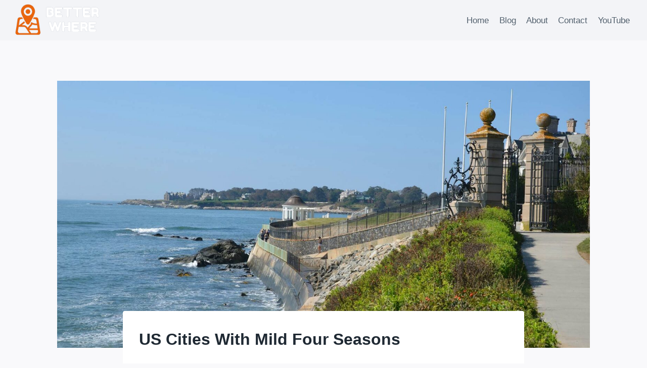

--- FILE ---
content_type: text/html; charset=UTF-8
request_url: https://www.betterwhere.com/cities-with-mild-four-seasons/
body_size: 29217
content:
<!doctype html>
<html lang="en-US" class="no-js" itemtype="https://schema.org/Blog" itemscope>
<head><meta charset="UTF-8"><script>if(navigator.userAgent.match(/MSIE|Internet Explorer/i)||navigator.userAgent.match(/Trident\/7\..*?rv:11/i)){var href=document.location.href;if(!href.match(/[?&]nowprocket/)){if(href.indexOf("?")==-1){if(href.indexOf("#")==-1){document.location.href=href+"?nowprocket=1"}else{document.location.href=href.replace("#","?nowprocket=1#")}}else{if(href.indexOf("#")==-1){document.location.href=href+"&nowprocket=1"}else{document.location.href=href.replace("#","&nowprocket=1#")}}}}</script><script>(()=>{class RocketLazyLoadScripts{constructor(){this.v="2.0.4",this.userEvents=["keydown","keyup","mousedown","mouseup","mousemove","mouseover","mouseout","touchmove","touchstart","touchend","touchcancel","wheel","click","dblclick","input"],this.attributeEvents=["onblur","onclick","oncontextmenu","ondblclick","onfocus","onmousedown","onmouseenter","onmouseleave","onmousemove","onmouseout","onmouseover","onmouseup","onmousewheel","onscroll","onsubmit"]}async t(){this.i(),this.o(),/iP(ad|hone)/.test(navigator.userAgent)&&this.h(),this.u(),this.l(this),this.m(),this.k(this),this.p(this),this._(),await Promise.all([this.R(),this.L()]),this.lastBreath=Date.now(),this.S(this),this.P(),this.D(),this.O(),this.M(),await this.C(this.delayedScripts.normal),await this.C(this.delayedScripts.defer),await this.C(this.delayedScripts.async),await this.T(),await this.F(),await this.j(),await this.A(),window.dispatchEvent(new Event("rocket-allScriptsLoaded")),this.everythingLoaded=!0,this.lastTouchEnd&&await new Promise(t=>setTimeout(t,500-Date.now()+this.lastTouchEnd)),this.I(),this.H(),this.U(),this.W()}i(){this.CSPIssue=sessionStorage.getItem("rocketCSPIssue"),document.addEventListener("securitypolicyviolation",t=>{this.CSPIssue||"script-src-elem"!==t.violatedDirective||"data"!==t.blockedURI||(this.CSPIssue=!0,sessionStorage.setItem("rocketCSPIssue",!0))},{isRocket:!0})}o(){window.addEventListener("pageshow",t=>{this.persisted=t.persisted,this.realWindowLoadedFired=!0},{isRocket:!0}),window.addEventListener("pagehide",()=>{this.onFirstUserAction=null},{isRocket:!0})}h(){let t;function e(e){t=e}window.addEventListener("touchstart",e,{isRocket:!0}),window.addEventListener("touchend",function i(o){o.changedTouches[0]&&t.changedTouches[0]&&Math.abs(o.changedTouches[0].pageX-t.changedTouches[0].pageX)<10&&Math.abs(o.changedTouches[0].pageY-t.changedTouches[0].pageY)<10&&o.timeStamp-t.timeStamp<200&&(window.removeEventListener("touchstart",e,{isRocket:!0}),window.removeEventListener("touchend",i,{isRocket:!0}),"INPUT"===o.target.tagName&&"text"===o.target.type||(o.target.dispatchEvent(new TouchEvent("touchend",{target:o.target,bubbles:!0})),o.target.dispatchEvent(new MouseEvent("mouseover",{target:o.target,bubbles:!0})),o.target.dispatchEvent(new PointerEvent("click",{target:o.target,bubbles:!0,cancelable:!0,detail:1,clientX:o.changedTouches[0].clientX,clientY:o.changedTouches[0].clientY})),event.preventDefault()))},{isRocket:!0})}q(t){this.userActionTriggered||("mousemove"!==t.type||this.firstMousemoveIgnored?"keyup"===t.type||"mouseover"===t.type||"mouseout"===t.type||(this.userActionTriggered=!0,this.onFirstUserAction&&this.onFirstUserAction()):this.firstMousemoveIgnored=!0),"click"===t.type&&t.preventDefault(),t.stopPropagation(),t.stopImmediatePropagation(),"touchstart"===this.lastEvent&&"touchend"===t.type&&(this.lastTouchEnd=Date.now()),"click"===t.type&&(this.lastTouchEnd=0),this.lastEvent=t.type,t.composedPath&&t.composedPath()[0].getRootNode()instanceof ShadowRoot&&(t.rocketTarget=t.composedPath()[0]),this.savedUserEvents.push(t)}u(){this.savedUserEvents=[],this.userEventHandler=this.q.bind(this),this.userEvents.forEach(t=>window.addEventListener(t,this.userEventHandler,{passive:!1,isRocket:!0})),document.addEventListener("visibilitychange",this.userEventHandler,{isRocket:!0})}U(){this.userEvents.forEach(t=>window.removeEventListener(t,this.userEventHandler,{passive:!1,isRocket:!0})),document.removeEventListener("visibilitychange",this.userEventHandler,{isRocket:!0}),this.savedUserEvents.forEach(t=>{(t.rocketTarget||t.target).dispatchEvent(new window[t.constructor.name](t.type,t))})}m(){const t="return false",e=Array.from(this.attributeEvents,t=>"data-rocket-"+t),i="["+this.attributeEvents.join("],[")+"]",o="[data-rocket-"+this.attributeEvents.join("],[data-rocket-")+"]",s=(e,i,o)=>{o&&o!==t&&(e.setAttribute("data-rocket-"+i,o),e["rocket"+i]=new Function("event",o),e.setAttribute(i,t))};new MutationObserver(t=>{for(const n of t)"attributes"===n.type&&(n.attributeName.startsWith("data-rocket-")||this.everythingLoaded?n.attributeName.startsWith("data-rocket-")&&this.everythingLoaded&&this.N(n.target,n.attributeName.substring(12)):s(n.target,n.attributeName,n.target.getAttribute(n.attributeName))),"childList"===n.type&&n.addedNodes.forEach(t=>{if(t.nodeType===Node.ELEMENT_NODE)if(this.everythingLoaded)for(const i of[t,...t.querySelectorAll(o)])for(const t of i.getAttributeNames())e.includes(t)&&this.N(i,t.substring(12));else for(const e of[t,...t.querySelectorAll(i)])for(const t of e.getAttributeNames())this.attributeEvents.includes(t)&&s(e,t,e.getAttribute(t))})}).observe(document,{subtree:!0,childList:!0,attributeFilter:[...this.attributeEvents,...e]})}I(){this.attributeEvents.forEach(t=>{document.querySelectorAll("[data-rocket-"+t+"]").forEach(e=>{this.N(e,t)})})}N(t,e){const i=t.getAttribute("data-rocket-"+e);i&&(t.setAttribute(e,i),t.removeAttribute("data-rocket-"+e))}k(t){Object.defineProperty(HTMLElement.prototype,"onclick",{get(){return this.rocketonclick||null},set(e){this.rocketonclick=e,this.setAttribute(t.everythingLoaded?"onclick":"data-rocket-onclick","this.rocketonclick(event)")}})}S(t){function e(e,i){let o=e[i];e[i]=null,Object.defineProperty(e,i,{get:()=>o,set(s){t.everythingLoaded?o=s:e["rocket"+i]=o=s}})}e(document,"onreadystatechange"),e(window,"onload"),e(window,"onpageshow");try{Object.defineProperty(document,"readyState",{get:()=>t.rocketReadyState,set(e){t.rocketReadyState=e},configurable:!0}),document.readyState="loading"}catch(t){console.log("WPRocket DJE readyState conflict, bypassing")}}l(t){this.originalAddEventListener=EventTarget.prototype.addEventListener,this.originalRemoveEventListener=EventTarget.prototype.removeEventListener,this.savedEventListeners=[],EventTarget.prototype.addEventListener=function(e,i,o){o&&o.isRocket||!t.B(e,this)&&!t.userEvents.includes(e)||t.B(e,this)&&!t.userActionTriggered||e.startsWith("rocket-")||t.everythingLoaded?t.originalAddEventListener.call(this,e,i,o):(t.savedEventListeners.push({target:this,remove:!1,type:e,func:i,options:o}),"mouseenter"!==e&&"mouseleave"!==e||t.originalAddEventListener.call(this,e,t.savedUserEvents.push,o))},EventTarget.prototype.removeEventListener=function(e,i,o){o&&o.isRocket||!t.B(e,this)&&!t.userEvents.includes(e)||t.B(e,this)&&!t.userActionTriggered||e.startsWith("rocket-")||t.everythingLoaded?t.originalRemoveEventListener.call(this,e,i,o):t.savedEventListeners.push({target:this,remove:!0,type:e,func:i,options:o})}}J(t,e){this.savedEventListeners=this.savedEventListeners.filter(i=>{let o=i.type,s=i.target||window;return e!==o||t!==s||(this.B(o,s)&&(i.type="rocket-"+o),this.$(i),!1)})}H(){EventTarget.prototype.addEventListener=this.originalAddEventListener,EventTarget.prototype.removeEventListener=this.originalRemoveEventListener,this.savedEventListeners.forEach(t=>this.$(t))}$(t){t.remove?this.originalRemoveEventListener.call(t.target,t.type,t.func,t.options):this.originalAddEventListener.call(t.target,t.type,t.func,t.options)}p(t){let e;function i(e){return t.everythingLoaded?e:e.split(" ").map(t=>"load"===t||t.startsWith("load.")?"rocket-jquery-load":t).join(" ")}function o(o){function s(e){const s=o.fn[e];o.fn[e]=o.fn.init.prototype[e]=function(){return this[0]===window&&t.userActionTriggered&&("string"==typeof arguments[0]||arguments[0]instanceof String?arguments[0]=i(arguments[0]):"object"==typeof arguments[0]&&Object.keys(arguments[0]).forEach(t=>{const e=arguments[0][t];delete arguments[0][t],arguments[0][i(t)]=e})),s.apply(this,arguments),this}}if(o&&o.fn&&!t.allJQueries.includes(o)){const e={DOMContentLoaded:[],"rocket-DOMContentLoaded":[]};for(const t in e)document.addEventListener(t,()=>{e[t].forEach(t=>t())},{isRocket:!0});o.fn.ready=o.fn.init.prototype.ready=function(i){function s(){parseInt(o.fn.jquery)>2?setTimeout(()=>i.bind(document)(o)):i.bind(document)(o)}return"function"==typeof i&&(t.realDomReadyFired?!t.userActionTriggered||t.fauxDomReadyFired?s():e["rocket-DOMContentLoaded"].push(s):e.DOMContentLoaded.push(s)),o([])},s("on"),s("one"),s("off"),t.allJQueries.push(o)}e=o}t.allJQueries=[],o(window.jQuery),Object.defineProperty(window,"jQuery",{get:()=>e,set(t){o(t)}})}P(){const t=new Map;document.write=document.writeln=function(e){const i=document.currentScript,o=document.createRange(),s=i.parentElement;let n=t.get(i);void 0===n&&(n=i.nextSibling,t.set(i,n));const c=document.createDocumentFragment();o.setStart(c,0),c.appendChild(o.createContextualFragment(e)),s.insertBefore(c,n)}}async R(){return new Promise(t=>{this.userActionTriggered?t():this.onFirstUserAction=t})}async L(){return new Promise(t=>{document.addEventListener("DOMContentLoaded",()=>{this.realDomReadyFired=!0,t()},{isRocket:!0})})}async j(){return this.realWindowLoadedFired?Promise.resolve():new Promise(t=>{window.addEventListener("load",t,{isRocket:!0})})}M(){this.pendingScripts=[];this.scriptsMutationObserver=new MutationObserver(t=>{for(const e of t)e.addedNodes.forEach(t=>{"SCRIPT"!==t.tagName||t.noModule||t.isWPRocket||this.pendingScripts.push({script:t,promise:new Promise(e=>{const i=()=>{const i=this.pendingScripts.findIndex(e=>e.script===t);i>=0&&this.pendingScripts.splice(i,1),e()};t.addEventListener("load",i,{isRocket:!0}),t.addEventListener("error",i,{isRocket:!0}),setTimeout(i,1e3)})})})}),this.scriptsMutationObserver.observe(document,{childList:!0,subtree:!0})}async F(){await this.X(),this.pendingScripts.length?(await this.pendingScripts[0].promise,await this.F()):this.scriptsMutationObserver.disconnect()}D(){this.delayedScripts={normal:[],async:[],defer:[]},document.querySelectorAll("script[type$=rocketlazyloadscript]").forEach(t=>{t.hasAttribute("data-rocket-src")?t.hasAttribute("async")&&!1!==t.async?this.delayedScripts.async.push(t):t.hasAttribute("defer")&&!1!==t.defer||"module"===t.getAttribute("data-rocket-type")?this.delayedScripts.defer.push(t):this.delayedScripts.normal.push(t):this.delayedScripts.normal.push(t)})}async _(){await this.L();let t=[];document.querySelectorAll("script[type$=rocketlazyloadscript][data-rocket-src]").forEach(e=>{let i=e.getAttribute("data-rocket-src");if(i&&!i.startsWith("data:")){i.startsWith("//")&&(i=location.protocol+i);try{const o=new URL(i).origin;o!==location.origin&&t.push({src:o,crossOrigin:e.crossOrigin||"module"===e.getAttribute("data-rocket-type")})}catch(t){}}}),t=[...new Map(t.map(t=>[JSON.stringify(t),t])).values()],this.Y(t,"preconnect")}async G(t){if(await this.K(),!0!==t.noModule||!("noModule"in HTMLScriptElement.prototype))return new Promise(e=>{let i;function o(){(i||t).setAttribute("data-rocket-status","executed"),e()}try{if(navigator.userAgent.includes("Firefox/")||""===navigator.vendor||this.CSPIssue)i=document.createElement("script"),[...t.attributes].forEach(t=>{let e=t.nodeName;"type"!==e&&("data-rocket-type"===e&&(e="type"),"data-rocket-src"===e&&(e="src"),i.setAttribute(e,t.nodeValue))}),t.text&&(i.text=t.text),t.nonce&&(i.nonce=t.nonce),i.hasAttribute("src")?(i.addEventListener("load",o,{isRocket:!0}),i.addEventListener("error",()=>{i.setAttribute("data-rocket-status","failed-network"),e()},{isRocket:!0}),setTimeout(()=>{i.isConnected||e()},1)):(i.text=t.text,o()),i.isWPRocket=!0,t.parentNode.replaceChild(i,t);else{const i=t.getAttribute("data-rocket-type"),s=t.getAttribute("data-rocket-src");i?(t.type=i,t.removeAttribute("data-rocket-type")):t.removeAttribute("type"),t.addEventListener("load",o,{isRocket:!0}),t.addEventListener("error",i=>{this.CSPIssue&&i.target.src.startsWith("data:")?(console.log("WPRocket: CSP fallback activated"),t.removeAttribute("src"),this.G(t).then(e)):(t.setAttribute("data-rocket-status","failed-network"),e())},{isRocket:!0}),s?(t.fetchPriority="high",t.removeAttribute("data-rocket-src"),t.src=s):t.src="data:text/javascript;base64,"+window.btoa(unescape(encodeURIComponent(t.text)))}}catch(i){t.setAttribute("data-rocket-status","failed-transform"),e()}});t.setAttribute("data-rocket-status","skipped")}async C(t){const e=t.shift();return e?(e.isConnected&&await this.G(e),this.C(t)):Promise.resolve()}O(){this.Y([...this.delayedScripts.normal,...this.delayedScripts.defer,...this.delayedScripts.async],"preload")}Y(t,e){this.trash=this.trash||[];let i=!0;var o=document.createDocumentFragment();t.forEach(t=>{const s=t.getAttribute&&t.getAttribute("data-rocket-src")||t.src;if(s&&!s.startsWith("data:")){const n=document.createElement("link");n.href=s,n.rel=e,"preconnect"!==e&&(n.as="script",n.fetchPriority=i?"high":"low"),t.getAttribute&&"module"===t.getAttribute("data-rocket-type")&&(n.crossOrigin=!0),t.crossOrigin&&(n.crossOrigin=t.crossOrigin),t.integrity&&(n.integrity=t.integrity),t.nonce&&(n.nonce=t.nonce),o.appendChild(n),this.trash.push(n),i=!1}}),document.head.appendChild(o)}W(){this.trash.forEach(t=>t.remove())}async T(){try{document.readyState="interactive"}catch(t){}this.fauxDomReadyFired=!0;try{await this.K(),this.J(document,"readystatechange"),document.dispatchEvent(new Event("rocket-readystatechange")),await this.K(),document.rocketonreadystatechange&&document.rocketonreadystatechange(),await this.K(),this.J(document,"DOMContentLoaded"),document.dispatchEvent(new Event("rocket-DOMContentLoaded")),await this.K(),this.J(window,"DOMContentLoaded"),window.dispatchEvent(new Event("rocket-DOMContentLoaded"))}catch(t){console.error(t)}}async A(){try{document.readyState="complete"}catch(t){}try{await this.K(),this.J(document,"readystatechange"),document.dispatchEvent(new Event("rocket-readystatechange")),await this.K(),document.rocketonreadystatechange&&document.rocketonreadystatechange(),await this.K(),this.J(window,"load"),window.dispatchEvent(new Event("rocket-load")),await this.K(),window.rocketonload&&window.rocketonload(),await this.K(),this.allJQueries.forEach(t=>t(window).trigger("rocket-jquery-load")),await this.K(),this.J(window,"pageshow");const t=new Event("rocket-pageshow");t.persisted=this.persisted,window.dispatchEvent(t),await this.K(),window.rocketonpageshow&&window.rocketonpageshow({persisted:this.persisted})}catch(t){console.error(t)}}async K(){Date.now()-this.lastBreath>45&&(await this.X(),this.lastBreath=Date.now())}async X(){return document.hidden?new Promise(t=>setTimeout(t)):new Promise(t=>requestAnimationFrame(t))}B(t,e){return e===document&&"readystatechange"===t||(e===document&&"DOMContentLoaded"===t||(e===window&&"DOMContentLoaded"===t||(e===window&&"load"===t||e===window&&"pageshow"===t)))}static run(){(new RocketLazyLoadScripts).t()}}RocketLazyLoadScripts.run()})();</script>
	
	<meta name="viewport" content="width=device-width, initial-scale=1, minimum-scale=1">
	<meta name='robots' content='index, follow, max-image-preview:large, max-snippet:-1, max-video-preview:-1' />
<link rel="preload" href="https://www.betterwhere.com/wp-content/plugins/rate-my-post/public/css/fonts/ratemypost.ttf" type="font/ttf" as="font" crossorigin="anonymous">
	<!-- This site is optimized with the Yoast SEO plugin v26.8 - https://yoast.com/product/yoast-seo-wordpress/ -->
	<title>US Cities With Mild Four Seasons</title>
<link crossorigin data-rocket-preconnect href="https://scripts.grow.me" rel="preconnect">
<link crossorigin data-rocket-preconnect href="https://exchange.journeymv.com" rel="preconnect">
<link crossorigin data-rocket-preconnect href="https://scripts.journeymv.com" rel="preconnect">
<link crossorigin data-rocket-preconnect href="https://scripts.scriptwrapper.com" rel="preconnect">
<link crossorigin data-rocket-preconnect href="https://eu-us.consentmanager.net" rel="preconnect">
<link crossorigin data-rocket-preconnect href="https://eu-us-cdn.consentmanager.net" rel="preconnect"><link rel="preload" data-rocket-preload as="image" href="https://www.betterwhere.com/wp-content/uploads/2023/06/cities-with-mild-four-seasons-1.jpg" imagesrcset="https://www.betterwhere.com/wp-content/uploads/2023/06/cities-with-mild-four-seasons-1.jpg 1920w, https://www.betterwhere.com/wp-content/uploads/2023/06/cities-with-mild-four-seasons-1-300x199.jpg 300w, https://www.betterwhere.com/wp-content/uploads/2023/06/cities-with-mild-four-seasons-1-1024x678.jpg 1024w, https://www.betterwhere.com/wp-content/uploads/2023/06/cities-with-mild-four-seasons-1-768x509.jpg 768w, https://www.betterwhere.com/wp-content/uploads/2023/06/cities-with-mild-four-seasons-1-1536x1018.jpg 1536w" imagesizes="(max-width: 1920px) 100vw, 1920px" fetchpriority="high">
	<meta name="description" content="Looking for US cities with mild four seasons? I researched all states to find the best cities with cool summers and mild winters that still have four distinct seasons." />
	<link rel="canonical" href="https://www.betterwhere.com/cities-with-mild-four-seasons/" />
	<meta property="og:locale" content="en_US" />
	<meta property="og:type" content="article" />
	<meta property="og:title" content="US Cities With Mild Four Seasons" />
	<meta property="og:description" content="Looking for US cities with mild four seasons? I researched all states to find the best cities with cool summers and mild winters that still have four distinct seasons." />
	<meta property="og:url" content="https://www.betterwhere.com/cities-with-mild-four-seasons/" />
	<meta property="og:site_name" content="Better Where" />
	<meta property="article:published_time" content="2023-06-16T17:08:19+00:00" />
	<meta property="article:modified_time" content="2024-11-18T07:26:48+00:00" />
	<meta property="og:image" content="https://www.betterwhere.com/wp-content/uploads/2023/06/cities-with-mild-four-seasons-1.jpg" />
	<meta property="og:image:width" content="1920" />
	<meta property="og:image:height" content="1272" />
	<meta property="og:image:type" content="image/jpeg" />
	<meta name="author" content="Martin" />
	<meta name="twitter:card" content="summary_large_image" />
	<meta name="twitter:label1" content="Written by" />
	<meta name="twitter:data1" content="Martin" />
	<meta name="twitter:label2" content="Est. reading time" />
	<meta name="twitter:data2" content="16 minutes" />
	<script type="application/ld+json" class="yoast-schema-graph">{"@context":"https://schema.org","@graph":[{"@type":"Article","@id":"https://www.betterwhere.com/cities-with-mild-four-seasons/#article","isPartOf":{"@id":"https://www.betterwhere.com/cities-with-mild-four-seasons/"},"author":{"name":"Martin","@id":"https://www.betterwhere.com/#/schema/person/d62aa1f96271254f7b2c8b381c8f2e4f"},"headline":"US Cities With Mild Four Seasons","datePublished":"2023-06-16T17:08:19+00:00","dateModified":"2024-11-18T07:26:48+00:00","mainEntityOfPage":{"@id":"https://www.betterwhere.com/cities-with-mild-four-seasons/"},"wordCount":3129,"publisher":{"@id":"https://www.betterwhere.com/#organization"},"image":{"@id":"https://www.betterwhere.com/cities-with-mild-four-seasons/#primaryimage"},"thumbnailUrl":"https://www.betterwhere.com/wp-content/uploads/2023/06/cities-with-mild-four-seasons-1.jpg","keywords":["Mild Weather in the US"],"articleSection":["United States"],"inLanguage":"en-US"},{"@type":"WebPage","@id":"https://www.betterwhere.com/cities-with-mild-four-seasons/","url":"https://www.betterwhere.com/cities-with-mild-four-seasons/","name":"US Cities With Mild Four Seasons","isPartOf":{"@id":"https://www.betterwhere.com/#website"},"primaryImageOfPage":{"@id":"https://www.betterwhere.com/cities-with-mild-four-seasons/#primaryimage"},"image":{"@id":"https://www.betterwhere.com/cities-with-mild-four-seasons/#primaryimage"},"thumbnailUrl":"https://www.betterwhere.com/wp-content/uploads/2023/06/cities-with-mild-four-seasons-1.jpg","datePublished":"2023-06-16T17:08:19+00:00","dateModified":"2024-11-18T07:26:48+00:00","description":"Looking for US cities with mild four seasons? I researched all states to find the best cities with cool summers and mild winters that still have four distinct seasons.","breadcrumb":{"@id":"https://www.betterwhere.com/cities-with-mild-four-seasons/#breadcrumb"},"inLanguage":"en-US","potentialAction":[{"@type":"ReadAction","target":["https://www.betterwhere.com/cities-with-mild-four-seasons/"]}]},{"@type":"ImageObject","inLanguage":"en-US","@id":"https://www.betterwhere.com/cities-with-mild-four-seasons/#primaryimage","url":"https://www.betterwhere.com/wp-content/uploads/2023/06/cities-with-mild-four-seasons-1.jpg","contentUrl":"https://www.betterwhere.com/wp-content/uploads/2023/06/cities-with-mild-four-seasons-1.jpg","width":1920,"height":1272,"caption":"US Cities With Mild Four Seasons"},{"@type":"BreadcrumbList","@id":"https://www.betterwhere.com/cities-with-mild-four-seasons/#breadcrumb","itemListElement":[{"@type":"ListItem","position":1,"name":"Home","item":"https://www.betterwhere.com/"},{"@type":"ListItem","position":2,"name":"US Cities With Mild Four Seasons"}]},{"@type":"WebSite","@id":"https://www.betterwhere.com/#website","url":"https://www.betterwhere.com/","name":"Better Where","description":"","publisher":{"@id":"https://www.betterwhere.com/#organization"},"potentialAction":[{"@type":"SearchAction","target":{"@type":"EntryPoint","urlTemplate":"https://www.betterwhere.com/?s={search_term_string}"},"query-input":{"@type":"PropertyValueSpecification","valueRequired":true,"valueName":"search_term_string"}}],"inLanguage":"en-US"},{"@type":"Organization","@id":"https://www.betterwhere.com/#organization","name":"Better Where","url":"https://www.betterwhere.com/","logo":{"@type":"ImageObject","inLanguage":"en-US","@id":"https://www.betterwhere.com/#/schema/logo/image/","url":"https://www.betterwhere.com/wp-content/uploads/2022/09/Better-Where.png","contentUrl":"https://www.betterwhere.com/wp-content/uploads/2022/09/Better-Where.png","width":500,"height":500,"caption":"Better Where"},"image":{"@id":"https://www.betterwhere.com/#/schema/logo/image/"}},{"@type":"Person","@id":"https://www.betterwhere.com/#/schema/person/d62aa1f96271254f7b2c8b381c8f2e4f","name":"Martin","image":{"@type":"ImageObject","inLanguage":"en-US","@id":"https://www.betterwhere.com/#/schema/person/image/","url":"https://secure.gravatar.com/avatar/1558cddaee2d4522562e116a52447eccc564c72ccb595748d1f3bd7d018b1a8c?s=96&d=mm&r=g","contentUrl":"https://secure.gravatar.com/avatar/1558cddaee2d4522562e116a52447eccc564c72ccb595748d1f3bd7d018b1a8c?s=96&d=mm&r=g","caption":"Martin"},"description":"Martin is the founder of BetterWhere.com. He's fascinated about visiting various parts of the world for their nature, and particularly warm and sunny places.","sameAs":["https://www.betterwhere.com"],"url":"https://www.betterwhere.com/author/bw/"}]}</script>
	<!-- / Yoast SEO plugin. -->


<link rel='dns-prefetch' href='//static.addtoany.com' />
<link rel='dns-prefetch' href='//scripts.scriptwrapper.com' />

<link rel="alternate" type="application/rss+xml" title="Better Where &raquo; Feed" href="https://www.betterwhere.com/feed/" />
<link rel="alternate" type="application/rss+xml" title="Better Where &raquo; Comments Feed" href="https://www.betterwhere.com/comments/feed/" />
			<script type="rocketlazyloadscript">document.documentElement.classList.remove( 'no-js' );</script>
			<link rel="alternate" type="application/rss+xml" title="Better Where &raquo; US Cities With Mild Four Seasons Comments Feed" href="https://www.betterwhere.com/cities-with-mild-four-seasons/feed/" />
<link rel="alternate" title="oEmbed (JSON)" type="application/json+oembed" href="https://www.betterwhere.com/wp-json/oembed/1.0/embed?url=https%3A%2F%2Fwww.betterwhere.com%2Fcities-with-mild-four-seasons%2F" />
<link rel="alternate" title="oEmbed (XML)" type="text/xml+oembed" href="https://www.betterwhere.com/wp-json/oembed/1.0/embed?url=https%3A%2F%2Fwww.betterwhere.com%2Fcities-with-mild-four-seasons%2F&#038;format=xml" />
<style id='wp-img-auto-sizes-contain-inline-css'>
img:is([sizes=auto i],[sizes^="auto," i]){contain-intrinsic-size:3000px 1500px}
/*# sourceURL=wp-img-auto-sizes-contain-inline-css */
</style>
<style id='wp-emoji-styles-inline-css'>

	img.wp-smiley, img.emoji {
		display: inline !important;
		border: none !important;
		box-shadow: none !important;
		height: 1em !important;
		width: 1em !important;
		margin: 0 0.07em !important;
		vertical-align: -0.1em !important;
		background: none !important;
		padding: 0 !important;
	}
/*# sourceURL=wp-emoji-styles-inline-css */
</style>
<style id='wp-block-library-inline-css'>
:root{--wp-block-synced-color:#7a00df;--wp-block-synced-color--rgb:122,0,223;--wp-bound-block-color:var(--wp-block-synced-color);--wp-editor-canvas-background:#ddd;--wp-admin-theme-color:#007cba;--wp-admin-theme-color--rgb:0,124,186;--wp-admin-theme-color-darker-10:#006ba1;--wp-admin-theme-color-darker-10--rgb:0,107,160.5;--wp-admin-theme-color-darker-20:#005a87;--wp-admin-theme-color-darker-20--rgb:0,90,135;--wp-admin-border-width-focus:2px}@media (min-resolution:192dpi){:root{--wp-admin-border-width-focus:1.5px}}.wp-element-button{cursor:pointer}:root .has-very-light-gray-background-color{background-color:#eee}:root .has-very-dark-gray-background-color{background-color:#313131}:root .has-very-light-gray-color{color:#eee}:root .has-very-dark-gray-color{color:#313131}:root .has-vivid-green-cyan-to-vivid-cyan-blue-gradient-background{background:linear-gradient(135deg,#00d084,#0693e3)}:root .has-purple-crush-gradient-background{background:linear-gradient(135deg,#34e2e4,#4721fb 50%,#ab1dfe)}:root .has-hazy-dawn-gradient-background{background:linear-gradient(135deg,#faaca8,#dad0ec)}:root .has-subdued-olive-gradient-background{background:linear-gradient(135deg,#fafae1,#67a671)}:root .has-atomic-cream-gradient-background{background:linear-gradient(135deg,#fdd79a,#004a59)}:root .has-nightshade-gradient-background{background:linear-gradient(135deg,#330968,#31cdcf)}:root .has-midnight-gradient-background{background:linear-gradient(135deg,#020381,#2874fc)}:root{--wp--preset--font-size--normal:16px;--wp--preset--font-size--huge:42px}.has-regular-font-size{font-size:1em}.has-larger-font-size{font-size:2.625em}.has-normal-font-size{font-size:var(--wp--preset--font-size--normal)}.has-huge-font-size{font-size:var(--wp--preset--font-size--huge)}.has-text-align-center{text-align:center}.has-text-align-left{text-align:left}.has-text-align-right{text-align:right}.has-fit-text{white-space:nowrap!important}#end-resizable-editor-section{display:none}.aligncenter{clear:both}.items-justified-left{justify-content:flex-start}.items-justified-center{justify-content:center}.items-justified-right{justify-content:flex-end}.items-justified-space-between{justify-content:space-between}.screen-reader-text{border:0;clip-path:inset(50%);height:1px;margin:-1px;overflow:hidden;padding:0;position:absolute;width:1px;word-wrap:normal!important}.screen-reader-text:focus{background-color:#ddd;clip-path:none;color:#444;display:block;font-size:1em;height:auto;left:5px;line-height:normal;padding:15px 23px 14px;text-decoration:none;top:5px;width:auto;z-index:100000}html :where(.has-border-color){border-style:solid}html :where([style*=border-top-color]){border-top-style:solid}html :where([style*=border-right-color]){border-right-style:solid}html :where([style*=border-bottom-color]){border-bottom-style:solid}html :where([style*=border-left-color]){border-left-style:solid}html :where([style*=border-width]){border-style:solid}html :where([style*=border-top-width]){border-top-style:solid}html :where([style*=border-right-width]){border-right-style:solid}html :where([style*=border-bottom-width]){border-bottom-style:solid}html :where([style*=border-left-width]){border-left-style:solid}html :where(img[class*=wp-image-]){height:auto;max-width:100%}:where(figure){margin:0 0 1em}html :where(.is-position-sticky){--wp-admin--admin-bar--position-offset:var(--wp-admin--admin-bar--height,0px)}@media screen and (max-width:600px){html :where(.is-position-sticky){--wp-admin--admin-bar--position-offset:0px}}

/*# sourceURL=wp-block-library-inline-css */
</style><style id='wp-block-heading-inline-css'>
h1:where(.wp-block-heading).has-background,h2:where(.wp-block-heading).has-background,h3:where(.wp-block-heading).has-background,h4:where(.wp-block-heading).has-background,h5:where(.wp-block-heading).has-background,h6:where(.wp-block-heading).has-background{padding:1.25em 2.375em}h1.has-text-align-left[style*=writing-mode]:where([style*=vertical-lr]),h1.has-text-align-right[style*=writing-mode]:where([style*=vertical-rl]),h2.has-text-align-left[style*=writing-mode]:where([style*=vertical-lr]),h2.has-text-align-right[style*=writing-mode]:where([style*=vertical-rl]),h3.has-text-align-left[style*=writing-mode]:where([style*=vertical-lr]),h3.has-text-align-right[style*=writing-mode]:where([style*=vertical-rl]),h4.has-text-align-left[style*=writing-mode]:where([style*=vertical-lr]),h4.has-text-align-right[style*=writing-mode]:where([style*=vertical-rl]),h5.has-text-align-left[style*=writing-mode]:where([style*=vertical-lr]),h5.has-text-align-right[style*=writing-mode]:where([style*=vertical-rl]),h6.has-text-align-left[style*=writing-mode]:where([style*=vertical-lr]),h6.has-text-align-right[style*=writing-mode]:where([style*=vertical-rl]){rotate:180deg}
/*# sourceURL=https://www.betterwhere.com/wp-includes/blocks/heading/style.min.css */
</style>
<style id='wp-block-image-inline-css'>
.wp-block-image>a,.wp-block-image>figure>a{display:inline-block}.wp-block-image img{box-sizing:border-box;height:auto;max-width:100%;vertical-align:bottom}@media not (prefers-reduced-motion){.wp-block-image img.hide{visibility:hidden}.wp-block-image img.show{animation:show-content-image .4s}}.wp-block-image[style*=border-radius] img,.wp-block-image[style*=border-radius]>a{border-radius:inherit}.wp-block-image.has-custom-border img{box-sizing:border-box}.wp-block-image.aligncenter{text-align:center}.wp-block-image.alignfull>a,.wp-block-image.alignwide>a{width:100%}.wp-block-image.alignfull img,.wp-block-image.alignwide img{height:auto;width:100%}.wp-block-image .aligncenter,.wp-block-image .alignleft,.wp-block-image .alignright,.wp-block-image.aligncenter,.wp-block-image.alignleft,.wp-block-image.alignright{display:table}.wp-block-image .aligncenter>figcaption,.wp-block-image .alignleft>figcaption,.wp-block-image .alignright>figcaption,.wp-block-image.aligncenter>figcaption,.wp-block-image.alignleft>figcaption,.wp-block-image.alignright>figcaption{caption-side:bottom;display:table-caption}.wp-block-image .alignleft{float:left;margin:.5em 1em .5em 0}.wp-block-image .alignright{float:right;margin:.5em 0 .5em 1em}.wp-block-image .aligncenter{margin-left:auto;margin-right:auto}.wp-block-image :where(figcaption){margin-bottom:1em;margin-top:.5em}.wp-block-image.is-style-circle-mask img{border-radius:9999px}@supports ((-webkit-mask-image:none) or (mask-image:none)) or (-webkit-mask-image:none){.wp-block-image.is-style-circle-mask img{border-radius:0;-webkit-mask-image:url('data:image/svg+xml;utf8,<svg viewBox="0 0 100 100" xmlns="http://www.w3.org/2000/svg"><circle cx="50" cy="50" r="50"/></svg>');mask-image:url('data:image/svg+xml;utf8,<svg viewBox="0 0 100 100" xmlns="http://www.w3.org/2000/svg"><circle cx="50" cy="50" r="50"/></svg>');mask-mode:alpha;-webkit-mask-position:center;mask-position:center;-webkit-mask-repeat:no-repeat;mask-repeat:no-repeat;-webkit-mask-size:contain;mask-size:contain}}:root :where(.wp-block-image.is-style-rounded img,.wp-block-image .is-style-rounded img){border-radius:9999px}.wp-block-image figure{margin:0}.wp-lightbox-container{display:flex;flex-direction:column;position:relative}.wp-lightbox-container img{cursor:zoom-in}.wp-lightbox-container img:hover+button{opacity:1}.wp-lightbox-container button{align-items:center;backdrop-filter:blur(16px) saturate(180%);background-color:#5a5a5a40;border:none;border-radius:4px;cursor:zoom-in;display:flex;height:20px;justify-content:center;opacity:0;padding:0;position:absolute;right:16px;text-align:center;top:16px;width:20px;z-index:100}@media not (prefers-reduced-motion){.wp-lightbox-container button{transition:opacity .2s ease}}.wp-lightbox-container button:focus-visible{outline:3px auto #5a5a5a40;outline:3px auto -webkit-focus-ring-color;outline-offset:3px}.wp-lightbox-container button:hover{cursor:pointer;opacity:1}.wp-lightbox-container button:focus{opacity:1}.wp-lightbox-container button:focus,.wp-lightbox-container button:hover,.wp-lightbox-container button:not(:hover):not(:active):not(.has-background){background-color:#5a5a5a40;border:none}.wp-lightbox-overlay{box-sizing:border-box;cursor:zoom-out;height:100vh;left:0;overflow:hidden;position:fixed;top:0;visibility:hidden;width:100%;z-index:100000}.wp-lightbox-overlay .close-button{align-items:center;cursor:pointer;display:flex;justify-content:center;min-height:40px;min-width:40px;padding:0;position:absolute;right:calc(env(safe-area-inset-right) + 16px);top:calc(env(safe-area-inset-top) + 16px);z-index:5000000}.wp-lightbox-overlay .close-button:focus,.wp-lightbox-overlay .close-button:hover,.wp-lightbox-overlay .close-button:not(:hover):not(:active):not(.has-background){background:none;border:none}.wp-lightbox-overlay .lightbox-image-container{height:var(--wp--lightbox-container-height);left:50%;overflow:hidden;position:absolute;top:50%;transform:translate(-50%,-50%);transform-origin:top left;width:var(--wp--lightbox-container-width);z-index:9999999999}.wp-lightbox-overlay .wp-block-image{align-items:center;box-sizing:border-box;display:flex;height:100%;justify-content:center;margin:0;position:relative;transform-origin:0 0;width:100%;z-index:3000000}.wp-lightbox-overlay .wp-block-image img{height:var(--wp--lightbox-image-height);min-height:var(--wp--lightbox-image-height);min-width:var(--wp--lightbox-image-width);width:var(--wp--lightbox-image-width)}.wp-lightbox-overlay .wp-block-image figcaption{display:none}.wp-lightbox-overlay button{background:none;border:none}.wp-lightbox-overlay .scrim{background-color:#fff;height:100%;opacity:.9;position:absolute;width:100%;z-index:2000000}.wp-lightbox-overlay.active{visibility:visible}@media not (prefers-reduced-motion){.wp-lightbox-overlay.active{animation:turn-on-visibility .25s both}.wp-lightbox-overlay.active img{animation:turn-on-visibility .35s both}.wp-lightbox-overlay.show-closing-animation:not(.active){animation:turn-off-visibility .35s both}.wp-lightbox-overlay.show-closing-animation:not(.active) img{animation:turn-off-visibility .25s both}.wp-lightbox-overlay.zoom.active{animation:none;opacity:1;visibility:visible}.wp-lightbox-overlay.zoom.active .lightbox-image-container{animation:lightbox-zoom-in .4s}.wp-lightbox-overlay.zoom.active .lightbox-image-container img{animation:none}.wp-lightbox-overlay.zoom.active .scrim{animation:turn-on-visibility .4s forwards}.wp-lightbox-overlay.zoom.show-closing-animation:not(.active){animation:none}.wp-lightbox-overlay.zoom.show-closing-animation:not(.active) .lightbox-image-container{animation:lightbox-zoom-out .4s}.wp-lightbox-overlay.zoom.show-closing-animation:not(.active) .lightbox-image-container img{animation:none}.wp-lightbox-overlay.zoom.show-closing-animation:not(.active) .scrim{animation:turn-off-visibility .4s forwards}}@keyframes show-content-image{0%{visibility:hidden}99%{visibility:hidden}to{visibility:visible}}@keyframes turn-on-visibility{0%{opacity:0}to{opacity:1}}@keyframes turn-off-visibility{0%{opacity:1;visibility:visible}99%{opacity:0;visibility:visible}to{opacity:0;visibility:hidden}}@keyframes lightbox-zoom-in{0%{transform:translate(calc((-100vw + var(--wp--lightbox-scrollbar-width))/2 + var(--wp--lightbox-initial-left-position)),calc(-50vh + var(--wp--lightbox-initial-top-position))) scale(var(--wp--lightbox-scale))}to{transform:translate(-50%,-50%) scale(1)}}@keyframes lightbox-zoom-out{0%{transform:translate(-50%,-50%) scale(1);visibility:visible}99%{visibility:visible}to{transform:translate(calc((-100vw + var(--wp--lightbox-scrollbar-width))/2 + var(--wp--lightbox-initial-left-position)),calc(-50vh + var(--wp--lightbox-initial-top-position))) scale(var(--wp--lightbox-scale));visibility:hidden}}
/*# sourceURL=https://www.betterwhere.com/wp-includes/blocks/image/style.min.css */
</style>
<style id='wp-block-paragraph-inline-css'>
.is-small-text{font-size:.875em}.is-regular-text{font-size:1em}.is-large-text{font-size:2.25em}.is-larger-text{font-size:3em}.has-drop-cap:not(:focus):first-letter{float:left;font-size:8.4em;font-style:normal;font-weight:100;line-height:.68;margin:.05em .1em 0 0;text-transform:uppercase}body.rtl .has-drop-cap:not(:focus):first-letter{float:none;margin-left:.1em}p.has-drop-cap.has-background{overflow:hidden}:root :where(p.has-background){padding:1.25em 2.375em}:where(p.has-text-color:not(.has-link-color)) a{color:inherit}p.has-text-align-left[style*="writing-mode:vertical-lr"],p.has-text-align-right[style*="writing-mode:vertical-rl"]{rotate:180deg}
/*# sourceURL=https://www.betterwhere.com/wp-includes/blocks/paragraph/style.min.css */
</style>
<style id='global-styles-inline-css'>
:root{--wp--preset--aspect-ratio--square: 1;--wp--preset--aspect-ratio--4-3: 4/3;--wp--preset--aspect-ratio--3-4: 3/4;--wp--preset--aspect-ratio--3-2: 3/2;--wp--preset--aspect-ratio--2-3: 2/3;--wp--preset--aspect-ratio--16-9: 16/9;--wp--preset--aspect-ratio--9-16: 9/16;--wp--preset--color--black: #000000;--wp--preset--color--cyan-bluish-gray: #abb8c3;--wp--preset--color--white: #ffffff;--wp--preset--color--pale-pink: #f78da7;--wp--preset--color--vivid-red: #cf2e2e;--wp--preset--color--luminous-vivid-orange: #ff6900;--wp--preset--color--luminous-vivid-amber: #fcb900;--wp--preset--color--light-green-cyan: #7bdcb5;--wp--preset--color--vivid-green-cyan: #00d084;--wp--preset--color--pale-cyan-blue: #8ed1fc;--wp--preset--color--vivid-cyan-blue: #0693e3;--wp--preset--color--vivid-purple: #9b51e0;--wp--preset--color--theme-palette-1: var(--global-palette1);--wp--preset--color--theme-palette-2: var(--global-palette2);--wp--preset--color--theme-palette-3: var(--global-palette3);--wp--preset--color--theme-palette-4: var(--global-palette4);--wp--preset--color--theme-palette-5: var(--global-palette5);--wp--preset--color--theme-palette-6: var(--global-palette6);--wp--preset--color--theme-palette-7: var(--global-palette7);--wp--preset--color--theme-palette-8: var(--global-palette8);--wp--preset--color--theme-palette-9: var(--global-palette9);--wp--preset--gradient--vivid-cyan-blue-to-vivid-purple: linear-gradient(135deg,rgb(6,147,227) 0%,rgb(155,81,224) 100%);--wp--preset--gradient--light-green-cyan-to-vivid-green-cyan: linear-gradient(135deg,rgb(122,220,180) 0%,rgb(0,208,130) 100%);--wp--preset--gradient--luminous-vivid-amber-to-luminous-vivid-orange: linear-gradient(135deg,rgb(252,185,0) 0%,rgb(255,105,0) 100%);--wp--preset--gradient--luminous-vivid-orange-to-vivid-red: linear-gradient(135deg,rgb(255,105,0) 0%,rgb(207,46,46) 100%);--wp--preset--gradient--very-light-gray-to-cyan-bluish-gray: linear-gradient(135deg,rgb(238,238,238) 0%,rgb(169,184,195) 100%);--wp--preset--gradient--cool-to-warm-spectrum: linear-gradient(135deg,rgb(74,234,220) 0%,rgb(151,120,209) 20%,rgb(207,42,186) 40%,rgb(238,44,130) 60%,rgb(251,105,98) 80%,rgb(254,248,76) 100%);--wp--preset--gradient--blush-light-purple: linear-gradient(135deg,rgb(255,206,236) 0%,rgb(152,150,240) 100%);--wp--preset--gradient--blush-bordeaux: linear-gradient(135deg,rgb(254,205,165) 0%,rgb(254,45,45) 50%,rgb(107,0,62) 100%);--wp--preset--gradient--luminous-dusk: linear-gradient(135deg,rgb(255,203,112) 0%,rgb(199,81,192) 50%,rgb(65,88,208) 100%);--wp--preset--gradient--pale-ocean: linear-gradient(135deg,rgb(255,245,203) 0%,rgb(182,227,212) 50%,rgb(51,167,181) 100%);--wp--preset--gradient--electric-grass: linear-gradient(135deg,rgb(202,248,128) 0%,rgb(113,206,126) 100%);--wp--preset--gradient--midnight: linear-gradient(135deg,rgb(2,3,129) 0%,rgb(40,116,252) 100%);--wp--preset--font-size--small: var(--global-font-size-small);--wp--preset--font-size--medium: var(--global-font-size-medium);--wp--preset--font-size--large: var(--global-font-size-large);--wp--preset--font-size--x-large: 42px;--wp--preset--font-size--larger: var(--global-font-size-larger);--wp--preset--font-size--xxlarge: var(--global-font-size-xxlarge);--wp--preset--spacing--20: 0.44rem;--wp--preset--spacing--30: 0.67rem;--wp--preset--spacing--40: 1rem;--wp--preset--spacing--50: 1.5rem;--wp--preset--spacing--60: 2.25rem;--wp--preset--spacing--70: 3.38rem;--wp--preset--spacing--80: 5.06rem;--wp--preset--shadow--natural: 6px 6px 9px rgba(0, 0, 0, 0.2);--wp--preset--shadow--deep: 12px 12px 50px rgba(0, 0, 0, 0.4);--wp--preset--shadow--sharp: 6px 6px 0px rgba(0, 0, 0, 0.2);--wp--preset--shadow--outlined: 6px 6px 0px -3px rgb(255, 255, 255), 6px 6px rgb(0, 0, 0);--wp--preset--shadow--crisp: 6px 6px 0px rgb(0, 0, 0);}:where(.is-layout-flex){gap: 0.5em;}:where(.is-layout-grid){gap: 0.5em;}body .is-layout-flex{display: flex;}.is-layout-flex{flex-wrap: wrap;align-items: center;}.is-layout-flex > :is(*, div){margin: 0;}body .is-layout-grid{display: grid;}.is-layout-grid > :is(*, div){margin: 0;}:where(.wp-block-columns.is-layout-flex){gap: 2em;}:where(.wp-block-columns.is-layout-grid){gap: 2em;}:where(.wp-block-post-template.is-layout-flex){gap: 1.25em;}:where(.wp-block-post-template.is-layout-grid){gap: 1.25em;}.has-black-color{color: var(--wp--preset--color--black) !important;}.has-cyan-bluish-gray-color{color: var(--wp--preset--color--cyan-bluish-gray) !important;}.has-white-color{color: var(--wp--preset--color--white) !important;}.has-pale-pink-color{color: var(--wp--preset--color--pale-pink) !important;}.has-vivid-red-color{color: var(--wp--preset--color--vivid-red) !important;}.has-luminous-vivid-orange-color{color: var(--wp--preset--color--luminous-vivid-orange) !important;}.has-luminous-vivid-amber-color{color: var(--wp--preset--color--luminous-vivid-amber) !important;}.has-light-green-cyan-color{color: var(--wp--preset--color--light-green-cyan) !important;}.has-vivid-green-cyan-color{color: var(--wp--preset--color--vivid-green-cyan) !important;}.has-pale-cyan-blue-color{color: var(--wp--preset--color--pale-cyan-blue) !important;}.has-vivid-cyan-blue-color{color: var(--wp--preset--color--vivid-cyan-blue) !important;}.has-vivid-purple-color{color: var(--wp--preset--color--vivid-purple) !important;}.has-black-background-color{background-color: var(--wp--preset--color--black) !important;}.has-cyan-bluish-gray-background-color{background-color: var(--wp--preset--color--cyan-bluish-gray) !important;}.has-white-background-color{background-color: var(--wp--preset--color--white) !important;}.has-pale-pink-background-color{background-color: var(--wp--preset--color--pale-pink) !important;}.has-vivid-red-background-color{background-color: var(--wp--preset--color--vivid-red) !important;}.has-luminous-vivid-orange-background-color{background-color: var(--wp--preset--color--luminous-vivid-orange) !important;}.has-luminous-vivid-amber-background-color{background-color: var(--wp--preset--color--luminous-vivid-amber) !important;}.has-light-green-cyan-background-color{background-color: var(--wp--preset--color--light-green-cyan) !important;}.has-vivid-green-cyan-background-color{background-color: var(--wp--preset--color--vivid-green-cyan) !important;}.has-pale-cyan-blue-background-color{background-color: var(--wp--preset--color--pale-cyan-blue) !important;}.has-vivid-cyan-blue-background-color{background-color: var(--wp--preset--color--vivid-cyan-blue) !important;}.has-vivid-purple-background-color{background-color: var(--wp--preset--color--vivid-purple) !important;}.has-black-border-color{border-color: var(--wp--preset--color--black) !important;}.has-cyan-bluish-gray-border-color{border-color: var(--wp--preset--color--cyan-bluish-gray) !important;}.has-white-border-color{border-color: var(--wp--preset--color--white) !important;}.has-pale-pink-border-color{border-color: var(--wp--preset--color--pale-pink) !important;}.has-vivid-red-border-color{border-color: var(--wp--preset--color--vivid-red) !important;}.has-luminous-vivid-orange-border-color{border-color: var(--wp--preset--color--luminous-vivid-orange) !important;}.has-luminous-vivid-amber-border-color{border-color: var(--wp--preset--color--luminous-vivid-amber) !important;}.has-light-green-cyan-border-color{border-color: var(--wp--preset--color--light-green-cyan) !important;}.has-vivid-green-cyan-border-color{border-color: var(--wp--preset--color--vivid-green-cyan) !important;}.has-pale-cyan-blue-border-color{border-color: var(--wp--preset--color--pale-cyan-blue) !important;}.has-vivid-cyan-blue-border-color{border-color: var(--wp--preset--color--vivid-cyan-blue) !important;}.has-vivid-purple-border-color{border-color: var(--wp--preset--color--vivid-purple) !important;}.has-vivid-cyan-blue-to-vivid-purple-gradient-background{background: var(--wp--preset--gradient--vivid-cyan-blue-to-vivid-purple) !important;}.has-light-green-cyan-to-vivid-green-cyan-gradient-background{background: var(--wp--preset--gradient--light-green-cyan-to-vivid-green-cyan) !important;}.has-luminous-vivid-amber-to-luminous-vivid-orange-gradient-background{background: var(--wp--preset--gradient--luminous-vivid-amber-to-luminous-vivid-orange) !important;}.has-luminous-vivid-orange-to-vivid-red-gradient-background{background: var(--wp--preset--gradient--luminous-vivid-orange-to-vivid-red) !important;}.has-very-light-gray-to-cyan-bluish-gray-gradient-background{background: var(--wp--preset--gradient--very-light-gray-to-cyan-bluish-gray) !important;}.has-cool-to-warm-spectrum-gradient-background{background: var(--wp--preset--gradient--cool-to-warm-spectrum) !important;}.has-blush-light-purple-gradient-background{background: var(--wp--preset--gradient--blush-light-purple) !important;}.has-blush-bordeaux-gradient-background{background: var(--wp--preset--gradient--blush-bordeaux) !important;}.has-luminous-dusk-gradient-background{background: var(--wp--preset--gradient--luminous-dusk) !important;}.has-pale-ocean-gradient-background{background: var(--wp--preset--gradient--pale-ocean) !important;}.has-electric-grass-gradient-background{background: var(--wp--preset--gradient--electric-grass) !important;}.has-midnight-gradient-background{background: var(--wp--preset--gradient--midnight) !important;}.has-small-font-size{font-size: var(--wp--preset--font-size--small) !important;}.has-medium-font-size{font-size: var(--wp--preset--font-size--medium) !important;}.has-large-font-size{font-size: var(--wp--preset--font-size--large) !important;}.has-x-large-font-size{font-size: var(--wp--preset--font-size--x-large) !important;}
/*# sourceURL=global-styles-inline-css */
</style>

<style id='classic-theme-styles-inline-css'>
/*! This file is auto-generated */
.wp-block-button__link{color:#fff;background-color:#32373c;border-radius:9999px;box-shadow:none;text-decoration:none;padding:calc(.667em + 2px) calc(1.333em + 2px);font-size:1.125em}.wp-block-file__button{background:#32373c;color:#fff;text-decoration:none}
/*# sourceURL=/wp-includes/css/classic-themes.min.css */
</style>
<link data-minify="1" rel='stylesheet' id='rate-my-post-css' href='https://www.betterwhere.com/wp-content/cache/min/1/wp-content/plugins/rate-my-post/public/css/rate-my-post.min.css?ver=1725377269' media='all' />
<link rel='stylesheet' id='kadence-global-css' href='https://www.betterwhere.com/wp-content/themes/kadence/assets/css/global.min.css?ver=1.3.6' media='all' />
<style id='kadence-global-inline-css'>
/* Kadence Base CSS */
:root{--global-palette1:#e47b02;--global-palette2:#ed8f0c;--global-palette3:#1f2933;--global-palette4:#3e4c59;--global-palette5:#52606d;--global-palette6:#7b8794;--global-palette7:#f3f4f7;--global-palette8:#f9f9fb;--global-palette9:#ffffff;--global-palette9rgb:255, 255, 255;--global-palette-highlight:#0216e4;--global-palette-highlight-alt:var(--global-palette2);--global-palette-highlight-alt2:var(--global-palette9);--global-palette-btn-bg:var(--global-palette1);--global-palette-btn-bg-hover:var(--global-palette2);--global-palette-btn:var(--global-palette9);--global-palette-btn-hover:var(--global-palette9);--global-body-font-family:-apple-system,BlinkMacSystemFont,"Segoe UI",Roboto,Oxygen-Sans,Ubuntu,Cantarell,"Helvetica Neue",sans-serif, "Apple Color Emoji", "Segoe UI Emoji", "Segoe UI Symbol";--global-heading-font-family:inherit;--global-primary-nav-font-family:inherit;--global-fallback-font:sans-serif;--global-display-fallback-font:sans-serif;--global-content-width:1290px;--global-content-wide-width:calc(1290px + 230px);--global-content-narrow-width:842px;--global-content-edge-padding:1.5rem;--global-content-boxed-padding:2rem;--global-calc-content-width:calc(1290px - var(--global-content-edge-padding) - var(--global-content-edge-padding) );--wp--style--global--content-size:var(--global-calc-content-width);}.wp-site-blocks{--global-vw:calc( 100vw - ( 0.5 * var(--scrollbar-offset)));}body{background:var(--global-palette8);}body, input, select, optgroup, textarea{font-weight:400;font-size:17px;line-height:1.6;font-family:var(--global-body-font-family);color:var(--global-palette4);}.content-bg, body.content-style-unboxed .site{background:var(--global-palette9);}h1,h2,h3,h4,h5,h6{font-family:var(--global-heading-font-family);}h1{font-weight:700;font-size:32px;line-height:1.5;color:var(--global-palette3);}h2{font-weight:700;font-size:28px;line-height:1.5;color:var(--global-palette3);}h3{font-weight:700;font-size:24px;line-height:1.5;color:var(--global-palette3);}h4{font-weight:700;font-size:22px;line-height:1.5;color:var(--global-palette4);}h5{font-weight:700;font-size:20px;line-height:1.5;color:var(--global-palette4);}h6{font-weight:700;font-size:18px;line-height:1.5;color:var(--global-palette5);}.entry-hero .kadence-breadcrumbs{max-width:1290px;}.site-container, .site-header-row-layout-contained, .site-footer-row-layout-contained, .entry-hero-layout-contained, .comments-area, .alignfull > .wp-block-cover__inner-container, .alignwide > .wp-block-cover__inner-container{max-width:var(--global-content-width);}.content-width-narrow .content-container.site-container, .content-width-narrow .hero-container.site-container{max-width:var(--global-content-narrow-width);}@media all and (min-width: 1520px){.wp-site-blocks .content-container  .alignwide{margin-left:-115px;margin-right:-115px;width:unset;max-width:unset;}}@media all and (min-width: 1102px){.content-width-narrow .wp-site-blocks .content-container .alignwide{margin-left:-130px;margin-right:-130px;width:unset;max-width:unset;}}.content-style-boxed .wp-site-blocks .entry-content .alignwide{margin-left:calc( -1 * var( --global-content-boxed-padding ) );margin-right:calc( -1 * var( --global-content-boxed-padding ) );}.content-area{margin-top:5rem;margin-bottom:5rem;}@media all and (max-width: 1024px){.content-area{margin-top:3rem;margin-bottom:3rem;}}@media all and (max-width: 767px){.content-area{margin-top:2rem;margin-bottom:2rem;}}@media all and (max-width: 1024px){:root{--global-content-boxed-padding:2rem;}}@media all and (max-width: 767px){:root{--global-content-boxed-padding:1.5rem;}}.entry-content-wrap{padding:2rem;}@media all and (max-width: 1024px){.entry-content-wrap{padding:2rem;}}@media all and (max-width: 767px){.entry-content-wrap{padding:1.5rem;}}.entry.single-entry{box-shadow:0px 15px 15px -10px rgba(0,0,0,0.05);}.entry.loop-entry{box-shadow:0px 15px 15px -10px rgba(0,0,0,0.05);}.loop-entry .entry-content-wrap{padding:2rem;}@media all and (max-width: 1024px){.loop-entry .entry-content-wrap{padding:2rem;}}@media all and (max-width: 767px){.loop-entry .entry-content-wrap{padding:1.5rem;}}button, .button, .wp-block-button__link, input[type="button"], input[type="reset"], input[type="submit"], .fl-button, .elementor-button-wrapper .elementor-button, .wc-block-components-checkout-place-order-button, .wc-block-cart__submit{box-shadow:0px 0px 0px -7px rgba(0,0,0,0);}button:hover, button:focus, button:active, .button:hover, .button:focus, .button:active, .wp-block-button__link:hover, .wp-block-button__link:focus, .wp-block-button__link:active, input[type="button"]:hover, input[type="button"]:focus, input[type="button"]:active, input[type="reset"]:hover, input[type="reset"]:focus, input[type="reset"]:active, input[type="submit"]:hover, input[type="submit"]:focus, input[type="submit"]:active, .elementor-button-wrapper .elementor-button:hover, .elementor-button-wrapper .elementor-button:focus, .elementor-button-wrapper .elementor-button:active, .wc-block-cart__submit:hover{box-shadow:0px 15px 25px -7px rgba(0,0,0,0.1);}.kb-button.kb-btn-global-outline.kb-btn-global-inherit{padding-top:calc(px - 2px);padding-right:calc(px - 2px);padding-bottom:calc(px - 2px);padding-left:calc(px - 2px);}@media all and (min-width: 1025px){.transparent-header .entry-hero .entry-hero-container-inner{padding-top:80px;}}@media all and (max-width: 1024px){.mobile-transparent-header .entry-hero .entry-hero-container-inner{padding-top:80px;}}@media all and (max-width: 767px){.mobile-transparent-header .entry-hero .entry-hero-container-inner{padding-top:80px;}}.comment-metadata a:not(.comment-edit-link), .comment-body .edit-link:before{display:none;}.entry-hero.post-hero-section .entry-header{min-height:200px;}
/* Kadence Header CSS */
@media all and (max-width: 1024px){.mobile-transparent-header #masthead{position:absolute;left:0px;right:0px;z-index:100;}.kadence-scrollbar-fixer.mobile-transparent-header #masthead{right:var(--scrollbar-offset,0);}.mobile-transparent-header #masthead, .mobile-transparent-header .site-top-header-wrap .site-header-row-container-inner, .mobile-transparent-header .site-main-header-wrap .site-header-row-container-inner, .mobile-transparent-header .site-bottom-header-wrap .site-header-row-container-inner{background:transparent;}.site-header-row-tablet-layout-fullwidth, .site-header-row-tablet-layout-standard{padding:0px;}}@media all and (min-width: 1025px){.transparent-header #masthead{position:absolute;left:0px;right:0px;z-index:100;}.transparent-header.kadence-scrollbar-fixer #masthead{right:var(--scrollbar-offset,0);}.transparent-header #masthead, .transparent-header .site-top-header-wrap .site-header-row-container-inner, .transparent-header .site-main-header-wrap .site-header-row-container-inner, .transparent-header .site-bottom-header-wrap .site-header-row-container-inner{background:transparent;}}.site-branding a.brand img{max-width:200px;}.site-branding a.brand img.svg-logo-image{width:200px;}.site-branding{padding:0px 0px 0px 0px;}#masthead, #masthead .kadence-sticky-header.item-is-fixed:not(.item-at-start):not(.site-header-row-container):not(.site-main-header-wrap), #masthead .kadence-sticky-header.item-is-fixed:not(.item-at-start) > .site-header-row-container-inner{background:var(--global-palette7);}.site-main-header-inner-wrap{min-height:80px;}.header-navigation[class*="header-navigation-style-underline"] .header-menu-container.primary-menu-container>ul>li>a:after{width:calc( 100% - 1.2em);}.main-navigation .primary-menu-container > ul > li.menu-item > a{padding-left:calc(1.2em / 2);padding-right:calc(1.2em / 2);padding-top:0.6em;padding-bottom:0.6em;color:var(--global-palette5);}.main-navigation .primary-menu-container > ul > li.menu-item .dropdown-nav-special-toggle{right:calc(1.2em / 2);}.main-navigation .primary-menu-container > ul > li.menu-item > a:hover{color:var(--global-palette-highlight);}.main-navigation .primary-menu-container > ul > li.menu-item.current-menu-item > a{color:var(--global-palette3);}.header-navigation .header-menu-container ul ul.sub-menu, .header-navigation .header-menu-container ul ul.submenu{background:var(--global-palette3);box-shadow:0px 2px 13px 0px rgba(0,0,0,0.1);}.header-navigation .header-menu-container ul ul li.menu-item, .header-menu-container ul.menu > li.kadence-menu-mega-enabled > ul > li.menu-item > a{border-bottom:1px solid rgba(255,255,255,0.1);}.header-navigation .header-menu-container ul ul li.menu-item > a{width:200px;padding-top:1em;padding-bottom:1em;color:var(--global-palette8);font-size:12px;}.header-navigation .header-menu-container ul ul li.menu-item > a:hover{color:var(--global-palette9);background:var(--global-palette4);}.header-navigation .header-menu-container ul ul li.menu-item.current-menu-item > a{color:var(--global-palette9);background:var(--global-palette4);}.mobile-toggle-open-container .menu-toggle-open, .mobile-toggle-open-container .menu-toggle-open:focus{color:var(--global-palette5);padding:0.4em 0.6em 0.4em 0.6em;font-size:14px;}.mobile-toggle-open-container .menu-toggle-open.menu-toggle-style-bordered{border:1px solid currentColor;}.mobile-toggle-open-container .menu-toggle-open .menu-toggle-icon{font-size:20px;}.mobile-toggle-open-container .menu-toggle-open:hover, .mobile-toggle-open-container .menu-toggle-open:focus-visible{color:var(--global-palette-highlight);}.mobile-navigation ul li{font-size:14px;}.mobile-navigation ul li a{padding-top:1em;padding-bottom:1em;}.mobile-navigation ul li > a, .mobile-navigation ul li.menu-item-has-children > .drawer-nav-drop-wrap{color:var(--global-palette8);}.mobile-navigation ul li.current-menu-item > a, .mobile-navigation ul li.current-menu-item.menu-item-has-children > .drawer-nav-drop-wrap{color:var(--global-palette-highlight);}.mobile-navigation ul li.menu-item-has-children .drawer-nav-drop-wrap, .mobile-navigation ul li:not(.menu-item-has-children) a{border-bottom:1px solid rgba(255,255,255,0.1);}.mobile-navigation:not(.drawer-navigation-parent-toggle-true) ul li.menu-item-has-children .drawer-nav-drop-wrap button{border-left:1px solid rgba(255,255,255,0.1);}#mobile-drawer .drawer-header .drawer-toggle{padding:0.6em 0.15em 0.6em 0.15em;font-size:24px;}
/* Kadence Footer CSS */
.site-bottom-footer-inner-wrap{padding-top:30px;padding-bottom:30px;grid-column-gap:30px;}.site-bottom-footer-inner-wrap .widget{margin-bottom:30px;}.site-bottom-footer-inner-wrap .site-footer-section:not(:last-child):after{right:calc(-30px / 2);}
/* Kadence Pro Header CSS */
.header-navigation-dropdown-direction-left ul ul.submenu, .header-navigation-dropdown-direction-left ul ul.sub-menu{right:0px;left:auto;}.rtl .header-navigation-dropdown-direction-right ul ul.submenu, .rtl .header-navigation-dropdown-direction-right ul ul.sub-menu{left:0px;right:auto;}.header-account-button .nav-drop-title-wrap > .kadence-svg-iconset, .header-account-button > .kadence-svg-iconset{font-size:1.2em;}.site-header-item .header-account-button .nav-drop-title-wrap, .site-header-item .header-account-wrap > .header-account-button{display:flex;align-items:center;}.header-account-style-icon_label .header-account-label{padding-left:5px;}.header-account-style-label_icon .header-account-label{padding-right:5px;}.site-header-item .header-account-wrap .header-account-button{text-decoration:none;box-shadow:none;color:inherit;background:transparent;padding:0.6em 0em 0.6em 0em;}.header-mobile-account-wrap .header-account-button .nav-drop-title-wrap > .kadence-svg-iconset, .header-mobile-account-wrap .header-account-button > .kadence-svg-iconset{font-size:1.2em;}.header-mobile-account-wrap .header-account-button .nav-drop-title-wrap, .header-mobile-account-wrap > .header-account-button{display:flex;align-items:center;}.header-mobile-account-wrap.header-account-style-icon_label .header-account-label{padding-left:5px;}.header-mobile-account-wrap.header-account-style-label_icon .header-account-label{padding-right:5px;}.header-mobile-account-wrap .header-account-button{text-decoration:none;box-shadow:none;color:inherit;background:transparent;padding:0.6em 0em 0.6em 0em;}#login-drawer .drawer-inner .drawer-content{display:flex;justify-content:center;align-items:center;position:absolute;top:0px;bottom:0px;left:0px;right:0px;padding:0px;}#loginform p label{display:block;}#login-drawer #loginform{width:100%;}#login-drawer #loginform input{width:100%;}#login-drawer #loginform input[type="checkbox"]{width:auto;}#login-drawer .drawer-inner .drawer-header{position:relative;z-index:100;}#login-drawer .drawer-content_inner.widget_login_form_inner{padding:2em;width:100%;max-width:350px;border-radius:.25rem;background:var(--global-palette9);color:var(--global-palette4);}#login-drawer .lost_password a{color:var(--global-palette6);}#login-drawer .lost_password, #login-drawer .register-field{text-align:center;}#login-drawer .widget_login_form_inner p{margin-top:1.2em;margin-bottom:0em;}#login-drawer .widget_login_form_inner p:first-child{margin-top:0em;}#login-drawer .widget_login_form_inner label{margin-bottom:0.5em;}#login-drawer hr.register-divider{margin:1.2em 0;border-width:1px;}#login-drawer .register-field{font-size:90%;}@media all and (min-width: 1025px){#login-drawer hr.register-divider.hide-desktop{display:none;}#login-drawer p.register-field.hide-desktop{display:none;}}@media all and (max-width: 1024px){#login-drawer hr.register-divider.hide-mobile{display:none;}#login-drawer p.register-field.hide-mobile{display:none;}}@media all and (max-width: 767px){#login-drawer hr.register-divider.hide-mobile{display:none;}#login-drawer p.register-field.hide-mobile{display:none;}}.tertiary-navigation .tertiary-menu-container > ul > li.menu-item > a{padding-left:calc(1.2em / 2);padding-right:calc(1.2em / 2);padding-top:0.6em;padding-bottom:0.6em;color:var(--global-palette5);}.tertiary-navigation .tertiary-menu-container > ul > li.menu-item > a:hover{color:var(--global-palette-highlight);}.tertiary-navigation .tertiary-menu-container > ul > li.menu-item.current-menu-item > a{color:var(--global-palette3);}.header-navigation[class*="header-navigation-style-underline"] .header-menu-container.tertiary-menu-container>ul>li>a:after{width:calc( 100% - 1.2em);}.quaternary-navigation .quaternary-menu-container > ul > li.menu-item > a{padding-left:calc(1.2em / 2);padding-right:calc(1.2em / 2);padding-top:0.6em;padding-bottom:0.6em;color:var(--global-palette5);}.quaternary-navigation .quaternary-menu-container > ul > li.menu-item > a:hover{color:var(--global-palette-highlight);}.quaternary-navigation .quaternary-menu-container > ul > li.menu-item.current-menu-item > a{color:var(--global-palette3);}.header-navigation[class*="header-navigation-style-underline"] .header-menu-container.quaternary-menu-container>ul>li>a:after{width:calc( 100% - 1.2em);}#main-header .header-divider{border-right:1px solid var(--global-palette6);height:50%;}#main-header .header-divider2{border-right:1px solid var(--global-palette6);height:50%;}#main-header .header-divider3{border-right:1px solid var(--global-palette6);height:50%;}#mobile-header .header-mobile-divider, #mobile-drawer .header-mobile-divider{border-right:1px solid var(--global-palette6);height:50%;}#mobile-drawer .header-mobile-divider{border-top:1px solid var(--global-palette6);width:50%;}#mobile-header .header-mobile-divider2{border-right:1px solid var(--global-palette6);height:50%;}#mobile-drawer .header-mobile-divider2{border-top:1px solid var(--global-palette6);width:50%;}.header-item-search-bar form ::-webkit-input-placeholder{color:currentColor;opacity:0.5;}.header-item-search-bar form ::placeholder{color:currentColor;opacity:0.5;}.header-search-bar form{max-width:100%;width:240px;}.header-mobile-search-bar form{max-width:calc(100vw - var(--global-sm-spacing) - var(--global-sm-spacing));width:240px;}.header-widget-lstyle-normal .header-widget-area-inner a:not(.button){text-decoration:underline;}.element-contact-inner-wrap{display:flex;flex-wrap:wrap;align-items:center;margin-top:-0.6em;margin-left:calc(-0.6em / 2);margin-right:calc(-0.6em / 2);}.element-contact-inner-wrap .header-contact-item{display:inline-flex;flex-wrap:wrap;align-items:center;margin-top:0.6em;margin-left:calc(0.6em / 2);margin-right:calc(0.6em / 2);}.element-contact-inner-wrap .header-contact-item .kadence-svg-iconset{font-size:1em;}.header-contact-item img{display:inline-block;}.header-contact-item .contact-label{margin-left:0.3em;}.rtl .header-contact-item .contact-label{margin-right:0.3em;margin-left:0px;}.header-mobile-contact-wrap .element-contact-inner-wrap{display:flex;flex-wrap:wrap;align-items:center;margin-top:-0.6em;margin-left:calc(-0.6em / 2);margin-right:calc(-0.6em / 2);}.header-mobile-contact-wrap .element-contact-inner-wrap .header-contact-item{display:inline-flex;flex-wrap:wrap;align-items:center;margin-top:0.6em;margin-left:calc(0.6em / 2);margin-right:calc(0.6em / 2);}.header-mobile-contact-wrap .element-contact-inner-wrap .header-contact-item .kadence-svg-iconset{font-size:1em;}#main-header .header-button2{box-shadow:0px 0px 0px -7px rgba(0,0,0,0);}#main-header .header-button2:hover{box-shadow:0px 15px 25px -7px rgba(0,0,0,0.1);}.mobile-header-button2-wrap .mobile-header-button-inner-wrap .mobile-header-button2{border:2px none transparent;box-shadow:0px 0px 0px -7px rgba(0,0,0,0);}.mobile-header-button2-wrap .mobile-header-button-inner-wrap .mobile-header-button2:hover{box-shadow:0px 15px 25px -7px rgba(0,0,0,0.1);}#widget-drawer.popup-drawer-layout-fullwidth .drawer-content .header-widget2, #widget-drawer.popup-drawer-layout-sidepanel .drawer-inner{max-width:400px;}#widget-drawer.popup-drawer-layout-fullwidth .drawer-content .header-widget2{margin:0 auto;}.widget-toggle-open{display:flex;align-items:center;background:transparent;box-shadow:none;}.widget-toggle-open:hover, .widget-toggle-open:focus{border-color:currentColor;background:transparent;box-shadow:none;}.widget-toggle-open .widget-toggle-icon{display:flex;}.widget-toggle-open .widget-toggle-label{padding-right:5px;}.rtl .widget-toggle-open .widget-toggle-label{padding-left:5px;padding-right:0px;}.widget-toggle-open .widget-toggle-label:empty, .rtl .widget-toggle-open .widget-toggle-label:empty{padding-right:0px;padding-left:0px;}.widget-toggle-open-container .widget-toggle-open{color:var(--global-palette5);padding:0.4em 0.6em 0.4em 0.6em;font-size:14px;}.widget-toggle-open-container .widget-toggle-open.widget-toggle-style-bordered{border:1px solid currentColor;}.widget-toggle-open-container .widget-toggle-open .widget-toggle-icon{font-size:20px;}.widget-toggle-open-container .widget-toggle-open:hover, .widget-toggle-open-container .widget-toggle-open:focus{color:var(--global-palette-highlight);}#widget-drawer .header-widget-2style-normal a:not(.button){text-decoration:underline;}#widget-drawer .header-widget-2style-plain a:not(.button){text-decoration:none;}#widget-drawer .header-widget2 .widget-title{color:var(--global-palette9);}#widget-drawer .header-widget2{color:var(--global-palette8);}#widget-drawer .header-widget2 a:not(.button), #widget-drawer .header-widget2 .drawer-sub-toggle{color:var(--global-palette8);}#widget-drawer .header-widget2 a:not(.button):hover, #widget-drawer .header-widget2 .drawer-sub-toggle:hover{color:var(--global-palette9);}#mobile-secondary-site-navigation ul li{font-size:14px;}#mobile-secondary-site-navigation ul li a{padding-top:1em;padding-bottom:1em;}#mobile-secondary-site-navigation ul li > a, #mobile-secondary-site-navigation ul li.menu-item-has-children > .drawer-nav-drop-wrap{color:var(--global-palette8);}#mobile-secondary-site-navigation ul li.current-menu-item > a, #mobile-secondary-site-navigation ul li.current-menu-item.menu-item-has-children > .drawer-nav-drop-wrap{color:var(--global-palette-highlight);}#mobile-secondary-site-navigation ul li.menu-item-has-children .drawer-nav-drop-wrap, #mobile-secondary-site-navigation ul li:not(.menu-item-has-children) a{border-bottom:1px solid rgba(255,255,255,0.1);}#mobile-secondary-site-navigation:not(.drawer-navigation-parent-toggle-true) ul li.menu-item-has-children .drawer-nav-drop-wrap button{border-left:1px solid rgba(255,255,255,0.1);}
/*# sourceURL=kadence-global-inline-css */
</style>
<link rel='stylesheet' id='kadence-header-css' href='https://www.betterwhere.com/wp-content/themes/kadence/assets/css/header.min.css?ver=1.3.6' media='all' />
<link rel='stylesheet' id='kadence-content-css' href='https://www.betterwhere.com/wp-content/themes/kadence/assets/css/content.min.css?ver=1.3.6' media='all' />
<link rel='stylesheet' id='kadence-footer-css' href='https://www.betterwhere.com/wp-content/themes/kadence/assets/css/footer.min.css?ver=1.3.6' media='all' />
<link data-minify="1" rel='stylesheet' id='menu-addons-css' href='https://www.betterwhere.com/wp-content/cache/min/1/wp-content/plugins/kadence-pro/dist/mega-menu/menu-addon.css?ver=1720776794' media='all' />
<link data-minify="1" rel='stylesheet' id='tablepress-default-css' href='https://www.betterwhere.com/wp-content/cache/min/1/wp-content/plugins/tablepress/css/build/default.css?ver=1720776794' media='all' />
<link rel='stylesheet' id='addtoany-css' href='https://www.betterwhere.com/wp-content/plugins/add-to-any/addtoany.min.css?ver=1.16' media='all' />
<link data-minify="1" rel='stylesheet' id='kadence-blocks-tableofcontents-css' href='https://www.betterwhere.com/wp-content/cache/min/1/wp-content/plugins/kadence-blocks/dist/style-blocks-tableofcontents.css?ver=1720776794' media='all' />
<style id='kadence-blocks-global-variables-inline-css'>
:root {--global-kb-font-size-sm:clamp(0.8rem, 0.73rem + 0.217vw, 0.9rem);--global-kb-font-size-md:clamp(1.1rem, 0.995rem + 0.326vw, 1.25rem);--global-kb-font-size-lg:clamp(1.75rem, 1.576rem + 0.543vw, 2rem);--global-kb-font-size-xl:clamp(2.25rem, 1.728rem + 1.63vw, 3rem);--global-kb-font-size-xxl:clamp(2.5rem, 1.456rem + 3.26vw, 4rem);--global-kb-font-size-xxxl:clamp(2.75rem, 0.489rem + 7.065vw, 6rem);}
/*# sourceURL=kadence-blocks-global-variables-inline-css */
</style>
<script type="rocketlazyloadscript" id="addtoany-core-js-before">
window.a2a_config=window.a2a_config||{};a2a_config.callbacks=[];a2a_config.overlays=[];a2a_config.templates={};

//# sourceURL=addtoany-core-js-before
</script>
<script type="rocketlazyloadscript" defer data-rocket-src="https://static.addtoany.com/menu/page.js" id="addtoany-core-js"></script>
<script type="rocketlazyloadscript" data-rocket-src="https://www.betterwhere.com/wp-includes/js/jquery/jquery.min.js?ver=3.7.1" id="jquery-core-js" data-rocket-defer defer></script>
<script type="rocketlazyloadscript" data-rocket-src="https://www.betterwhere.com/wp-includes/js/jquery/jquery-migrate.min.js?ver=3.4.1" id="jquery-migrate-js" data-rocket-defer defer></script>
<script type="rocketlazyloadscript" defer data-rocket-src="https://www.betterwhere.com/wp-content/plugins/add-to-any/addtoany.min.js?ver=1.1" id="addtoany-jquery-js"></script>
<script data-minify="1" defer data-domain='betterwhere.com' data-api='https://www.betterwhere.com/wp-json/70b8a2/v1/65f2/126ccdd3' data-cfasync='false' src="https://www.betterwhere.com/wp-content/cache/min/1/wp-content/uploads/a38866ebb4/8312a9b4.js?ver=1720776794" id="plausible-analytics-js"></script>
<script id="plausible-analytics-js-after">
window.plausible = window.plausible || function() { (window.plausible.q = window.plausible.q || []).push(arguments) }
//# sourceURL=plausible-analytics-js-after
</script>
<script async="async" fetchpriority="high" data-noptimize="1" data-cfasync="false" src="https://scripts.scriptwrapper.com/tags/2756cc89-9a8f-4313-b1ed-8837fd0d6016.js" id="mv-script-wrapper-js"></script>
<link rel="https://api.w.org/" href="https://www.betterwhere.com/wp-json/" /><link rel="alternate" title="JSON" type="application/json" href="https://www.betterwhere.com/wp-json/wp/v2/posts/3346" /><link rel="EditURI" type="application/rsd+xml" title="RSD" href="https://www.betterwhere.com/xmlrpc.php?rsd" />
<meta name="generator" content="WordPress 6.9" />
<link rel='shortlink' href='https://www.betterwhere.com/?p=3346' />
<link rel="pingback" href="https://www.betterwhere.com/xmlrpc.php"><!-- Google Tag Manager -->
<script type="rocketlazyloadscript">(function(w,d,s,l,i){w[l]=w[l]||[];w[l].push({'gtm.start':
new Date().getTime(),event:'gtm.js'});var f=d.getElementsByTagName(s)[0],
j=d.createElement(s),dl=l!='dataLayer'?'&l='+l:'';j.async=true;j.src=
'https://www.googletagmanager.com/gtm.js?id='+i+dl;f.parentNode.insertBefore(j,f);
})(window,document,'script','dataLayer','GTM-53W7D3CS');</script>
<!-- End Google Tag Manager --><link rel="icon" href="https://www.betterwhere.com/wp-content/uploads/2022/09/bwfavicon-150x150.png" sizes="32x32" />
<link rel="icon" href="https://www.betterwhere.com/wp-content/uploads/2022/09/bwfavicon.png" sizes="192x192" />
<link rel="apple-touch-icon" href="https://www.betterwhere.com/wp-content/uploads/2022/09/bwfavicon.png" />
<meta name="msapplication-TileImage" content="https://www.betterwhere.com/wp-content/uploads/2022/09/bwfavicon.png" />
		<style id="wp-custom-css">
			img{
    border-radius: 0 !important;
}		</style>
		<noscript><style id="rocket-lazyload-nojs-css">.rll-youtube-player, [data-lazy-src]{display:none !important;}</style></noscript><meta name="generator" content="WP Rocket 3.19.4" data-wpr-features="wpr_delay_js wpr_defer_js wpr_minify_js wpr_lazyload_images wpr_preconnect_external_domains wpr_oci wpr_minify_css wpr_preload_links wpr_desktop" /></head>

<body class="wp-singular post-template-default single single-post postid-3346 single-format-standard wp-custom-logo wp-embed-responsive wp-theme-kadence footer-on-bottom hide-focus-outline link-style-standard content-title-style-normal content-width-narrow content-style-boxed content-vertical-padding-show non-transparent-header mobile-non-transparent-header grow-content-body">
<!-- Google Tag Manager (noscript) -->
<noscript><iframe src="https://www.googletagmanager.com/ns.html?id=GTM-53W7D3CS"
height="0" width="0" style="display:none;visibility:hidden"></iframe></noscript>
<!-- End Google Tag Manager (noscript) --><div  id="wrapper" class="site wp-site-blocks">
			<a class="skip-link screen-reader-text scroll-ignore" href="#main">Skip to content</a>
		<header  id="masthead" class="site-header" role="banner" itemtype="https://schema.org/WPHeader" itemscope>
	<div  id="main-header" class="site-header-wrap">
		<div class="site-header-inner-wrap">
			<div class="site-header-upper-wrap">
				<div class="site-header-upper-inner-wrap">
					<div class="site-main-header-wrap site-header-row-container site-header-focus-item site-header-row-layout-standard" data-section="kadence_customizer_header_main">
	<div class="site-header-row-container-inner">
				<div class="site-container">
			<div class="site-main-header-inner-wrap site-header-row site-header-row-has-sides site-header-row-no-center">
									<div class="site-header-main-section-left site-header-section site-header-section-left">
						<div class="site-header-item site-header-focus-item" data-section="title_tagline">
	<div class="site-branding branding-layout-standard site-brand-logo-only"><a class="brand has-logo-image" href="https://www.betterwhere.com/" rel="home"><img width="500" height="198" src="https://www.betterwhere.com/wp-content/uploads/2024/03/bw-logo.png" class="custom-logo" alt="Better Where" decoding="async" fetchpriority="high" srcset="https://www.betterwhere.com/wp-content/uploads/2024/03/bw-logo.png 500w, https://www.betterwhere.com/wp-content/uploads/2024/03/bw-logo-300x119.png 300w" sizes="(max-width: 500px) 100vw, 500px" /></a></div></div><!-- data-section="title_tagline" -->
					</div>
																	<div class="site-header-main-section-right site-header-section site-header-section-right">
						<div class="site-header-item site-header-focus-item site-header-item-main-navigation header-navigation-layout-stretch-false header-navigation-layout-fill-stretch-false" data-section="kadence_customizer_primary_navigation">
		<nav id="site-navigation" class="main-navigation header-navigation hover-to-open nav--toggle-sub header-navigation-style-standard header-navigation-dropdown-animation-none" role="navigation" aria-label="Primary">
			<div class="primary-menu-container header-menu-container">
	<ul id="primary-menu" class="menu"><li id="menu-item-6135" class="menu-item menu-item-type-post_type menu-item-object-page menu-item-home menu-item-6135"><a href="https://www.betterwhere.com/">Home</a></li>
<li id="menu-item-6136" class="menu-item menu-item-type-post_type menu-item-object-page current_page_parent menu-item-6136"><a href="https://www.betterwhere.com/blog/">Blog</a></li>
<li id="menu-item-4450" class="menu-item menu-item-type-post_type menu-item-object-page menu-item-4450"><a href="https://www.betterwhere.com/about/">About</a></li>
<li id="menu-item-757" class="menu-item menu-item-type-post_type menu-item-object-page menu-item-757"><a href="https://www.betterwhere.com/contact/">Contact</a></li>
<li id="menu-item-6435" class="menu-item menu-item-type-custom menu-item-object-custom menu-item-6435"><a href="https://www.youtube.com/@betterwhere">YouTube</a></li>
</ul>		</div>
	</nav><!-- #site-navigation -->
	</div><!-- data-section="primary_navigation" -->
					</div>
							</div>
		</div>
	</div>
</div>
				</div>
			</div>
					</div>
	</div>
	
<div  id="mobile-header" class="site-mobile-header-wrap">
	<div class="site-header-inner-wrap">
		<div class="site-header-upper-wrap">
			<div class="site-header-upper-inner-wrap">
			<div class="site-main-header-wrap site-header-focus-item site-header-row-layout-standard site-header-row-tablet-layout-default site-header-row-mobile-layout-default ">
	<div class="site-header-row-container-inner">
		<div class="site-container">
			<div class="site-main-header-inner-wrap site-header-row site-header-row-has-sides site-header-row-no-center">
									<div class="site-header-main-section-left site-header-section site-header-section-left">
						<div class="site-header-item site-header-focus-item" data-section="title_tagline">
	<div class="site-branding mobile-site-branding branding-layout-standard branding-tablet-layout-standard site-brand-logo-only branding-mobile-layout-standard site-brand-logo-only"><a class="brand has-logo-image" href="https://www.betterwhere.com/" rel="home"><img width="500" height="198" src="https://www.betterwhere.com/wp-content/uploads/2024/03/bw-logo.png" class="custom-logo" alt="Better Where" decoding="async" srcset="https://www.betterwhere.com/wp-content/uploads/2024/03/bw-logo.png 500w, https://www.betterwhere.com/wp-content/uploads/2024/03/bw-logo-300x119.png 300w" sizes="(max-width: 500px) 100vw, 500px" /></a></div></div><!-- data-section="title_tagline" -->
					</div>
																	<div class="site-header-main-section-right site-header-section site-header-section-right">
						<div class="site-header-item site-header-focus-item site-header-item-navgation-popup-toggle" data-section="kadence_customizer_mobile_trigger">
		<div class="mobile-toggle-open-container">
						<button id="mobile-toggle" class="menu-toggle-open drawer-toggle menu-toggle-style-default" aria-label="Open menu" data-toggle-target="#mobile-drawer" data-toggle-body-class="showing-popup-drawer-from-right" aria-expanded="false" data-set-focus=".menu-toggle-close"
					>
						<span class="menu-toggle-icon"><span class="kadence-svg-iconset"><svg aria-hidden="true" class="kadence-svg-icon kadence-menu-svg" fill="currentColor" version="1.1" xmlns="http://www.w3.org/2000/svg" width="24" height="24" viewBox="0 0 24 24"><title>Toggle Menu</title><path d="M3 13h18c0.552 0 1-0.448 1-1s-0.448-1-1-1h-18c-0.552 0-1 0.448-1 1s0.448 1 1 1zM3 7h18c0.552 0 1-0.448 1-1s-0.448-1-1-1h-18c-0.552 0-1 0.448-1 1s0.448 1 1 1zM3 19h18c0.552 0 1-0.448 1-1s-0.448-1-1-1h-18c-0.552 0-1 0.448-1 1s0.448 1 1 1z"></path>
				</svg></span></span>
		</button>
	</div>
	</div><!-- data-section="mobile_trigger" -->
					</div>
							</div>
		</div>
	</div>
</div>
			</div>
		</div>
			</div>
</div>
</header><!-- #masthead -->

	<main  id="inner-wrap" class="wrap kt-clear" role="main">
		<div  id="primary" class="content-area">
	<div class="content-container site-container">
		<div id="main" class="site-main">
						<div class="content-wrap">
					<div class="post-thumbnail article-post-thumbnail kadence-thumbnail-position-behind alignwide kadence-thumbnail-ratio-2-3">
		<div class="post-thumbnail-inner">
			<img fetchpriority="high" width="1920" height="1272" src="https://www.betterwhere.com/wp-content/uploads/2023/06/cities-with-mild-four-seasons-1.jpg" class="post-top-featured wp-post-image" alt="US Cities With Mild Four Seasons" decoding="async" srcset="https://www.betterwhere.com/wp-content/uploads/2023/06/cities-with-mild-four-seasons-1.jpg 1920w, https://www.betterwhere.com/wp-content/uploads/2023/06/cities-with-mild-four-seasons-1-300x199.jpg 300w, https://www.betterwhere.com/wp-content/uploads/2023/06/cities-with-mild-four-seasons-1-1024x678.jpg 1024w, https://www.betterwhere.com/wp-content/uploads/2023/06/cities-with-mild-four-seasons-1-768x509.jpg 768w, https://www.betterwhere.com/wp-content/uploads/2023/06/cities-with-mild-four-seasons-1-1536x1018.jpg 1536w" sizes="(max-width: 1920px) 100vw, 1920px" />		</div>
	</div><!-- .post-thumbnail -->
			<article id="post-3346" class="entry content-bg single-entry post-3346 post type-post status-publish format-standard has-post-thumbnail hentry category-united-states tag-mild-weather-in-the-us grow-content-main">
	<div class="entry-content-wrap">
		<header class="entry-header post-title title-align-inherit title-tablet-align-inherit title-mobile-align-inherit">
	<h1 class="entry-title">US Cities With Mild Four Seasons</h1></header><!-- .entry-header -->

<div class="entry-content single-content">
	
<p>Where can you live in the United States if you like four distinct seasons but prefer relatively mild winters and not particularly hot summers? I researched all US states to find cities that have mild weather year round but that still have four seasons.</p>


<nav class="wp-block-kadence-tableofcontents kb-table-of-content-nav kb-table-of-content-id3346_d9fae7-40 kb-collapsible-toc kb-toc-toggle-hidden" role="navigation" aria-label="Table of Contents"><div class="kb-table-of-content-wrap"><div class="kb-table-of-contents-title-wrap kb-toggle-icon-style-arrow"><span class="kb-table-of-contents-title">Table of Contents</span><button class="kb-table-of-contents-icon-trigger kb-table-of-contents-toggle" aria-expanded="false" aria-label="Expand Table of Contents"></button></div><ul class="kb-table-of-content-list kb-table-of-content-list-columns-1 kb-table-of-content-list-style-disc kb-table-of-content-link-style-underline"><li><a class="kb-table-of-contents__entry" href="#deciding-on-our-criteria-for-moderate-temperatures">Deciding on Our Criteria for Moderate Temperatures</a><ul class="kb-table-of-contents-list-sub"><li><a class="kb-table-of-contents__entry" href="#winter-temperatures">Winter Temperatures</a></li><li><a class="kb-table-of-contents__entry" href="#summer-temperatures">Summer Temperatures</a></li></ul></li><li><a class="kb-table-of-contents__entry" href="#here-are-the-best-cities-with-mild-four-seasons">Here Are the Best Cities With Mild Four Seasons</a><ul class="kb-table-of-contents-list-sub"><li><a class="kb-table-of-contents__entry" href="#newport-rhode-island">Newport, Rhode Island</a></li><li><a class="kb-table-of-contents__entry" href="#new-shoreham-rhode-island">New Shoreham, Rhode Island</a></li><li><a class="kb-table-of-contents__entry" href="#bluefield-west-virginia">Bluefield, West Virginia</a></li><li><a class="kb-table-of-contents__entry" href="#mammoth-lakes-california">Mammoth Lakes, California</a></li><li><a class="kb-table-of-contents__entry" href="#south-lake-tahoe-california">South Lake Tahoe, California</a></li><li><a class="kb-table-of-contents__entry" href="#kirkwood-california">Kirkwood, California</a></li><li><a class="kb-table-of-contents__entry" href="#big-bear-lake-california">Big Bear Lake, California</a></li><li><a class="kb-table-of-contents__entry" href="#mount-charleston-nevada">Mount Charleston, Nevada</a></li><li><a class="kb-table-of-contents__entry" href="#incline-village-nevada">Incline Village, Nevada</a></li><li><a class="kb-table-of-contents__entry" href="#woodland-park-colorado">Woodland Park, Colorado</a></li><li><a class="kb-table-of-contents__entry" href="#port-angeles-washington">Port Angeles, Washington</a></li><li><a class="kb-table-of-contents__entry" href="#shelton-washington">Shelton, Washington</a></li><li><a class="kb-table-of-contents__entry" href="#greer-arizona">Greer, Arizona</a></li><li><a class="kb-table-of-contents__entry" href="#sky-valley-georgia">Sky Valley, Georgia</a></li><li><a class="kb-table-of-contents__entry" href="#custer-south-dakota">Custer, South Dakota</a></li><li><a class="kb-table-of-contents__entry" href="#beech-mountain-north-carolina">Beech Mountain, North Carolina</a></li><li><a class="kb-table-of-contents__entry" href="#oakland-maryland">Oakland, Maryland</a></li></ul></li></ul></div></nav>


<h2 class="wp-block-heading">Deciding on Our Criteria for Moderate Temperatures</h2>



<p>To identify only the best cities with mild four seasons, we need to pick some criteria for temperatures. For example, when does a place have cold winters and when are they relatively mild? Or when does a place have hot summers and when are they still tolerable?</p>



<p>If we don&#8217;t do this, we&#8217;ll end up with a generic, useless list of cities with perhaps a mild winter or a cool summer but not a place that has a mild climate with four seasons.</p>



<p>I suggest the following criteria.</p>



<h3 class="wp-block-heading">Winter Temperatures</h3>



<p>If we&#8217;re looking for a place with four distinct seasons that are mild, my assumption is that we&#8217;re looking for a place that does get cold but doesn&#8217;t get very cold. This ensures that a city like San Francisco or San Diego doesn&#8217;t appear in this article as it doesn&#8217;t have four distinct seasons despite having mild winters.</p>



<p>In this context, mild winters won&#8217;t necessarily be &#8220;mild&#8221; in the most common way they&#8217;re defined (read more on <a target="_blank" rel="noreferrer noopener" href="https://www.betterwhere.com/what-does-mild-weather-mean/">what mild weather means</a> here). For most people, mild winters are spring-like which by definition would turn a place with such temperatures into a place that doesn&#8217;t have four seasons.</p>



<p>We want moderate weather, neither too hot nor too cold, so we don&#8217;t want winters so cold that they&#8217;re intolerable.</p>



<p>So, for the purposes of this article, let&#8217;s decide that we&#8217;re dealing with cold winters when average high temperatures (during the day) in the coldest month are below 35 °F. Anything above 35 °F is fine.</p>



<p>We also don&#8217;t want winters that are too warm as that would mean a place doesn&#8217;t have true four seasons. So let&#8217;s decide that a mild winter in this context can&#8217;t be warmer than 45 °F in the coldest month. This will help filter out places that have winters that may resemble spring.</p>



<p><strong>Our range for moderate winters is thus 35-45 °F during the day in the coldest month.</strong></p>



<h3 class="wp-block-heading">Summer Temperatures</h3>



<p>If we&#8217;re looking for mild four seasons, this also means that we want to avoid extreme temperatures in the summer months. After all, we want cities with cool summers and mild winters, not just mild winters.</p>



<p>And how are we going to define mild summers? Because most cities in the United States have very warm summers or straight out hot summers, we can&#8217;t be too picky with our criteria.</p>



<p>I suggest using the same criteria I used for my article on <a target="_blank" rel="noreferrer noopener" href="https://www.betterwhere.com/states-with-mild-summers/">states with mild summers</a>, that is <strong>no hotter than 80 °F during the day in the hottest month</strong>.</p>



<p>But we also don&#8217;t want summer temperatures that are too low as that would feel more like spring than summer. So let&#8217;s set the cutoff at 70 °F.</p>



<p><strong>Our range for cool summers is thus between 70-80 °F during the day in the hottest month.</strong></p>



<h2 class="wp-block-heading">Here Are the Best Cities With Mild Four Seasons</h2>



<figure class="wp-block-image size-full"><img decoding="async" width="1920" height="1280" src="data:image/svg+xml,%3Csvg%20xmlns='http://www.w3.org/2000/svg'%20viewBox='0%200%201920%201280'%3E%3C/svg%3E" alt="Cities With Cool Summers and Mild Winters" class="wp-image-5712" data-lazy-srcset="https://www.betterwhere.com/wp-content/uploads/2023/06/cities-with-cool-summers-and-mild-winters-1.jpg 1920w, https://www.betterwhere.com/wp-content/uploads/2023/06/cities-with-cool-summers-and-mild-winters-1-300x200.jpg 300w, https://www.betterwhere.com/wp-content/uploads/2023/06/cities-with-cool-summers-and-mild-winters-1-1024x683.jpg 1024w, https://www.betterwhere.com/wp-content/uploads/2023/06/cities-with-cool-summers-and-mild-winters-1-768x512.jpg 768w, https://www.betterwhere.com/wp-content/uploads/2023/06/cities-with-cool-summers-and-mild-winters-1-1536x1024.jpg 1536w" data-lazy-sizes="(max-width: 1920px) 100vw, 1920px" data-lazy-src="https://www.betterwhere.com/wp-content/uploads/2023/06/cities-with-cool-summers-and-mild-winters-1.jpg" /><noscript><img decoding="async" width="1920" height="1280" src="https://www.betterwhere.com/wp-content/uploads/2023/06/cities-with-cool-summers-and-mild-winters-1.jpg" alt="Cities With Cool Summers and Mild Winters" class="wp-image-5712" srcset="https://www.betterwhere.com/wp-content/uploads/2023/06/cities-with-cool-summers-and-mild-winters-1.jpg 1920w, https://www.betterwhere.com/wp-content/uploads/2023/06/cities-with-cool-summers-and-mild-winters-1-300x200.jpg 300w, https://www.betterwhere.com/wp-content/uploads/2023/06/cities-with-cool-summers-and-mild-winters-1-1024x683.jpg 1024w, https://www.betterwhere.com/wp-content/uploads/2023/06/cities-with-cool-summers-and-mild-winters-1-768x512.jpg 768w, https://www.betterwhere.com/wp-content/uploads/2023/06/cities-with-cool-summers-and-mild-winters-1-1536x1024.jpg 1536w" sizes="(max-width: 1920px) 100vw, 1920px" /></noscript></figure>



<p>Here are the best cities in the United States that have seasonal changes but that also have mild temperatures. They&#8217;re listed in no particular order (other than cities in the same state follow each other) since they all meet the same strict requirements. I make small exceptions here and there when cities almost meet the criteria.</p>



<h3 class="wp-block-heading">Newport, Rhode Island</h3>



<p>Newport is a popular New England summer resort. The city has a population of about 25,000 residents. Because it&#8217;s located on Aquidneck Island in Narragansett Bay, it has a milder climate than other cities in Rhode Island.</p>



<p>Winters are cool but not overly cold, courtesy of the Atlantic Ocean. Average daytime temperatures in January reach 38.6 °F while at night they drop to 23.9 °F. In April, temperatures reach 55.2 °F during the day and 39.7 °F at night.</p>



<p>In August, the warmest month, daytime temperatures reach 78 °F and drop to 64.1 °F at night. In October, temperatures are still mild, with average highs of 62.7 °F and lows of 49.1 °F.</p>



<p>Newport records about 126 days of precipitation a year, evenly distributed throughout the year. It also gets 10 days of snow, mostly between December and March.</p>



<h3 class="wp-block-heading">New Shoreham, Rhode Island</h3>



<p>New Shoreham is located on Block Island, 14 miles east of Long Island&#8217;s Montauk Point. The surrounding ocean moderates the climate of the town in a similar way to Newport.</p>



<p>Average January temperatures reach 38.5 °F during the day and 24.3 °F at night. In April, temperatures are around 54.7 °F during the day and 39.1 °F at night.</p>



<p>In July, average highs are 78.8 °F, dropping to 63.3 °F at night. In October, temperatures are 62.5 °F during the daylight and 47.1 °F at night.</p>



<p>New Shoreham records about 97 days of precipitation a year, with more rainy days between October and June. I couldn&#8217;t find data on the number of snowy days but it does snow between December and March.</p>



<h3 class="wp-block-heading">Bluefield, West Virginia</h3>



<p>While Bluefield has a humid continental climate, its location in the Appalachian Mountains gives it features of a highland climate. This town of about 10,000 people has distinct seasons but they&#8217;re all temperate.</p>



<p>Bluefield has relatively mild winters with average high temperatures in January of 39.9 °F and average low temperatures of 23.8 °F. In April, temperatures are already warm, reaching 62.7 °F during the day and 42.6 °F at night.</p>



<p>In the hottest month, July, temperatures climb to 78.9 °F and drop to 61.8 °F at night. October is still warm, with 62.8 °F during the daylight and 44.6 °F at night.</p>



<p>Bluefield has 154 days of precipitation, evenly distributed throughout the year. It gets 25 days of snow, mostly between December and March.</p>



<p>Beckley, a city located about 50 miles north of Bluefield, almost fits our requirements as well, with the highest average temperature of 80.7 °F in the hottest month.</p>



<h3 class="wp-block-heading">Mammoth Lakes, California</h3>



<p>Located at 7,880 ft in California&#8217;s Sierra Nevada mountains, the town of Mammoth Lakes has four distinct seasons, all of which feature moderate temperatures. This small town of about 7,000 people has a unique for California climate due to its very snowy winters but also very dry and warm but not hot summers (note that at this altitude sun will feel much hotter, though).</p>



<p>In January, Mammoth Lakes records relatively high daytime temperatures of 41.2 °F. Nights are very cold, though, with average temperatures of 16.6 °F. In April, temperatures are still cool with 51.2 °F during the day and only 27.1 °F at night.</p>



<p>In July, average temperatures reach their peak at 77.8 °F and drop to cool 48.9 °F at night. In October, Mammoth Lakes slowly begins to cool down, with average maximums of 60.7 °F and minimums of 30.2 °F.</p>



<p>Mammoth Lakes has 38 days of snow a year. It experiences snowfall between October and all the way to May at the latest. The town gets 60 days of rain, mostly in the winter.</p>



<h3 class="wp-block-heading">South Lake Tahoe, California</h3>



<figure class="wp-block-image size-full"><img decoding="async" width="1920" height="1440" src="data:image/svg+xml,%3Csvg%20xmlns='http://www.w3.org/2000/svg'%20viewBox='0%200%201920%201440'%3E%3C/svg%3E" alt="South Lake Tahoe: a City With Mild Seasons" class="wp-image-5713" data-lazy-srcset="https://www.betterwhere.com/wp-content/uploads/2023/06/mild-seasons-south-lake-tahoe-1.jpg 1920w, https://www.betterwhere.com/wp-content/uploads/2023/06/mild-seasons-south-lake-tahoe-1-300x225.jpg 300w, https://www.betterwhere.com/wp-content/uploads/2023/06/mild-seasons-south-lake-tahoe-1-1024x768.jpg 1024w, https://www.betterwhere.com/wp-content/uploads/2023/06/mild-seasons-south-lake-tahoe-1-768x576.jpg 768w, https://www.betterwhere.com/wp-content/uploads/2023/06/mild-seasons-south-lake-tahoe-1-1536x1152.jpg 1536w" data-lazy-sizes="(max-width: 1920px) 100vw, 1920px" data-lazy-src="https://www.betterwhere.com/wp-content/uploads/2023/06/mild-seasons-south-lake-tahoe-1.jpg" /><noscript><img decoding="async" width="1920" height="1440" src="https://www.betterwhere.com/wp-content/uploads/2023/06/mild-seasons-south-lake-tahoe-1.jpg" alt="South Lake Tahoe: a City With Mild Seasons" class="wp-image-5713" srcset="https://www.betterwhere.com/wp-content/uploads/2023/06/mild-seasons-south-lake-tahoe-1.jpg 1920w, https://www.betterwhere.com/wp-content/uploads/2023/06/mild-seasons-south-lake-tahoe-1-300x225.jpg 300w, https://www.betterwhere.com/wp-content/uploads/2023/06/mild-seasons-south-lake-tahoe-1-1024x768.jpg 1024w, https://www.betterwhere.com/wp-content/uploads/2023/06/mild-seasons-south-lake-tahoe-1-768x576.jpg 768w, https://www.betterwhere.com/wp-content/uploads/2023/06/mild-seasons-south-lake-tahoe-1-1536x1152.jpg 1536w" sizes="(max-width: 1920px) 100vw, 1920px" /></noscript></figure>



<p>South Lake Tahoe and other nearby settlements on the shore of Lake Tahoe are located at an elevation above 6,000 ft, giving them a much cooler climate.</p>



<p>South Lake Tahoe has mild winters only during the day when average temperatures reach 42.8 °F in January. Nighttime temperatures are much colder, dropping to just 18.4°F. Spring comes to the area slowly, with average April temperatures reaching 53.2 °F during the day and 27.6 °F at night.</p>



<p>In the hottest month, the city is just a tiny bit above our limit, reaching 80.4 °F during the day. Nights are much colder, though, at just 42.5 °F. In October, South Lake Tahoe is still relatively warm at 62.2 °F during the day and 29.2 °F at night.</p>



<p>South Lake Tahoe experiences 37 days of snowfall, primarily between November and May. It gets 76 days of precipitation, mostly in the winter.</p>



<h3 class="wp-block-heading">Kirkwood, California</h3>



<p>Located about 30 miles south of Lake Tahoe, the unincorporated community of Kirkwood is known for Kirkwood Mountain Resort. With a small population of about 150 people, this is one of the least populated places on this list.</p>



<p>Kirkwood experiences much cooler weather year round than the area around Lake Tahoe and that&#8217;s due to its elevation of 7,690 ft. In January, daytime temperatures reach 40 °F but nights fall firmly into the &#8220;cold winters&#8221; camp with temperatures of 17.4 °F. In April, average maximums are still cool at only 48.6 °F while minimums are still cold at 22.3 °F.</p>



<p>July is the hottest month but it&#8217;s not really hot. The average high temperature is just 73.8 °F and the average low temperature is 42.3 °F. In October, daytime temperature climbs to 56.6 °F and drops to 28.6 °F at night.</p>



<p>Kirkwood records 57 days of snow, with snowfall possible between September and even until June. The area gets 84 precipitation days, mostly in the winter.</p>



<h3 class="wp-block-heading">Big Bear Lake, California</h3>



<p>Big Bear Lake is a small city of about 5,000 permanent residents, located in the San Bernardino Mountains, along the south shore of Big Bear Lake.</p>



<p>Like the previous Californian cities, it&#8217;s located at a high elevation which gives it mild summers. Big Bear Lake&#8217;s winters are just slightly above our cutoff because in January daytime temperatures go up to 46.1 °F. But at night they&#8217;re well below freezing at 23.6 °F. In April, spring begins with mild temperatures of 57.3 °F during the day and 31 °F at night.</p>



<p>Summers in Big Bear Lake are right below our cutoff. Average maximums reach 79.7 °F, while lows are 50.5 °F. In October, the fall begins with days around 63.4 °F and nights around 35 °F.</p>



<p>Big Bear Lake gets 16 snowy days, distributed between October and April. It records only 43 days of precipitation, mostly between November and April.</p>



<h3 class="wp-block-heading">Mount Charleston, Nevada</h3>



<figure class="wp-block-image size-full"><img decoding="async" width="1920" height="1280" src="data:image/svg+xml,%3Csvg%20xmlns='http://www.w3.org/2000/svg'%20viewBox='0%200%201920%201280'%3E%3C/svg%3E" alt="Mount Charleston Has Moderate Winters" class="wp-image-5714" data-lazy-srcset="https://www.betterwhere.com/wp-content/uploads/2023/06/mount-charleston-moderate-winters-1.jpg 1920w, https://www.betterwhere.com/wp-content/uploads/2023/06/mount-charleston-moderate-winters-1-300x200.jpg 300w, https://www.betterwhere.com/wp-content/uploads/2023/06/mount-charleston-moderate-winters-1-1024x683.jpg 1024w, https://www.betterwhere.com/wp-content/uploads/2023/06/mount-charleston-moderate-winters-1-768x512.jpg 768w, https://www.betterwhere.com/wp-content/uploads/2023/06/mount-charleston-moderate-winters-1-1536x1024.jpg 1536w" data-lazy-sizes="(max-width: 1920px) 100vw, 1920px" data-lazy-src="https://www.betterwhere.com/wp-content/uploads/2023/06/mount-charleston-moderate-winters-1.jpg" /><noscript><img decoding="async" width="1920" height="1280" src="https://www.betterwhere.com/wp-content/uploads/2023/06/mount-charleston-moderate-winters-1.jpg" alt="Mount Charleston Has Moderate Winters" class="wp-image-5714" srcset="https://www.betterwhere.com/wp-content/uploads/2023/06/mount-charleston-moderate-winters-1.jpg 1920w, https://www.betterwhere.com/wp-content/uploads/2023/06/mount-charleston-moderate-winters-1-300x200.jpg 300w, https://www.betterwhere.com/wp-content/uploads/2023/06/mount-charleston-moderate-winters-1-1024x683.jpg 1024w, https://www.betterwhere.com/wp-content/uploads/2023/06/mount-charleston-moderate-winters-1-768x512.jpg 768w, https://www.betterwhere.com/wp-content/uploads/2023/06/mount-charleston-moderate-winters-1-1536x1024.jpg 1536w" sizes="(max-width: 1920px) 100vw, 1920px" /></noscript></figure>



<p>Mount Charleston is a small town at an elevation of 7,510 ft, giving it a cool Mediterranean climate, much more tolerable in the warmer months compared to Las Vegas.</p>



<p>In January, average high temperatures reach 44.2 °F during the day and 21.5 °F at night. April in Mount Charleston is still cool compared to other cities in the state, with highs of 54.7 °F and lows of 29.8 °F.</p>



<p>Summers in the town are what draws so many people from Las Vegas to vacation there. Average high temperatures reach only 79 °F which is unique in Nevada. At night, temperatures drop to 52.2 °F. In October, temperatures are moderate at 61.6 °F during the day and 34.7 °F at night.</p>



<p>Besides its mild, cool Mediterranean climate, Mount Charleston has little rainfall. It has 56 days with precipitation. Snow falls 26 days a year, mostly between November and April.</p>



<h3 class="wp-block-heading">Incline Village, Nevada</h3>



<p>Incline Village, located on the north shore of Lake Tahoe, owes its cooler climate to its high elevation of 6,350 ft. With a population of about 10,000 people, it&#8217;s not really a village, though. Unlike Mount Charleston, it has a humid continental climate.</p>



<p>In January, daytime temperatures reach 39.4 °F while at night, they drop to 20.5 °F. April is still a cool month, with highs of just 49.3 °F and lows of 36.3 °F.</p>



<p>Summer temperatures are much cooler than in Mount Charleston. They go only up to 73.4 °F in the hottest month, with nights around 54 °F. October begins to cool down slowly, with highs of 59.7 °F and lows of 42.6 °F.</p>



<p>I couldn&#8217;t find precipitation and snowfall data for Incline Village.</p>



<h3 class="wp-block-heading">Woodland Park, Colorado</h3>



<p>Woodland Park has a subarctic climate with relatively cold winters and warm summers (but not hot ones). Following the previous cities, it&#8217;s located at a high elevation of 8,481 ft, which gives it relatively cold weather even in the warmest months.</p>



<p>January&#8217;s highs are right below our cutoff as they only reach 34.7 °F. Lows are super cold, at 4.5 °F. Still, because the rest of the year the city has very temperate weather, I decided to include it as the only representative of Colorado. In April, temperatures reach 49.3 °F during the day and stay cold at night, with just 21.6 °F on average.</p>



<p>When the summer comes to Woodland Park, days are relatively warm at 74.5 °F on average in the hottest month. Nights can still be chilly, with temperatures around 43 °F. In October, days are still warm-ish at 55.8 °F but nights already become cold, with averages of 24.4 °F.</p>



<p>I couldn&#8217;t find precipitation and snowfall data for Woodland Park.</p>



<h3 class="wp-block-heading">Port Angeles, Washington</h3>



<figure class="wp-block-image size-full"><img decoding="async" width="1920" height="1280" src="data:image/svg+xml,%3Csvg%20xmlns='http://www.w3.org/2000/svg'%20viewBox='0%200%201920%201280'%3E%3C/svg%3E" alt="Port Angeles Has Mild Summers" class="wp-image-5716" data-lazy-srcset="https://www.betterwhere.com/wp-content/uploads/2023/06/port-angeles-mild-summers-1.jpg 1920w, https://www.betterwhere.com/wp-content/uploads/2023/06/port-angeles-mild-summers-1-300x200.jpg 300w, https://www.betterwhere.com/wp-content/uploads/2023/06/port-angeles-mild-summers-1-1024x683.jpg 1024w, https://www.betterwhere.com/wp-content/uploads/2023/06/port-angeles-mild-summers-1-768x512.jpg 768w, https://www.betterwhere.com/wp-content/uploads/2023/06/port-angeles-mild-summers-1-1536x1024.jpg 1536w" data-lazy-sizes="(max-width: 1920px) 100vw, 1920px" data-lazy-src="https://www.betterwhere.com/wp-content/uploads/2023/06/port-angeles-mild-summers-1.jpg" /><noscript><img decoding="async" width="1920" height="1280" src="https://www.betterwhere.com/wp-content/uploads/2023/06/port-angeles-mild-summers-1.jpg" alt="Port Angeles Has Mild Summers" class="wp-image-5716" srcset="https://www.betterwhere.com/wp-content/uploads/2023/06/port-angeles-mild-summers-1.jpg 1920w, https://www.betterwhere.com/wp-content/uploads/2023/06/port-angeles-mild-summers-1-300x200.jpg 300w, https://www.betterwhere.com/wp-content/uploads/2023/06/port-angeles-mild-summers-1-1024x683.jpg 1024w, https://www.betterwhere.com/wp-content/uploads/2023/06/port-angeles-mild-summers-1-768x512.jpg 768w, https://www.betterwhere.com/wp-content/uploads/2023/06/port-angeles-mild-summers-1-1536x1024.jpg 1536w" sizes="(max-width: 1920px) 100vw, 1920px" /></noscript></figure>



<p>Port Angeles on the northern edge of the Olympic Peninsula is blessed with a very moderate Mediterranean climate. It has far cooler summers than Seattle and enjoys pleasantly mild winters.</p>



<p>In January, the city is just a tiny bit above our limit, reaching 45.3 °F during the day. At night, temperatures drop to 33.1 °F. April has typical spring temperatures, 54.2 °F during the day and 38.8 °F at the lowest.</p>



<p>Port Angeles enjoys warm summers that never get hot. In fact, they&#8217;re right below our limit, at 69.7 °F during the day in the hottest month. Considering the mild daytime temperatures, nights are relatively warm at 51.1 °F. In October, temperatures begin to drop, with 56.7 °F during the day and 41.6 °F at night.</p>



<p>Due to the city&#8217;s location in the rain shadow of the Olympic Mountains, it gets significantly less precipitation than other areas of western Washington state. It has 142 days of rain and is snow-free.</p>



<h3 class="wp-block-heading">Shelton, Washington</h3>



<p>For a warmer in the summer option in Washington, Shelton, about 22 miles northwest of Olympia, is a good alternative to Port Angeles.</p>



<p>In January, Shelton records average highs of 44.8 °F and lows of 32.9 °F. In April, it&#8217;s already noticeably warmer than Port Angeles, with maximums of 60.2 °F and minimums of 38.8 °F.</p>



<p>Summers in Shelton are much warmer, with temperatures climbing to 77.3 °F and dropping to 52 °F at night. In October, Shelton is still warm, recording 61.2 °F on an average day and 42.2 °F on an average night.</p>



<p>Shelton gets 170 days with precipitation, with summers much drier than winters. It also records some days of snowfall, mostly in December and January.</p>



<p>Nearby Olympia is slightly above our cutoff, at 46 °F during the day in the coldest month.</p>



<h3 class="wp-block-heading">Greer, Arizona</h3>



<p>You may be surprised to see a city in Arizona offering not only mild winters but also mild summers but here we are. Greer, a tiny unincorporated community at 8,356 ft, has the coolest summers in the state. But the price to pay for avoiding scorching summers is experiencing the coldest winter temperatures in the state.</p>



<p>In January, Greer is relatively warm during the day, with average temperatures of 42.6 °F. It&#8217;s at night when things change, with temperatures dropping to freezing cold 13.5 °F. In April, days are pleasantly mild around 57.4 °F while nights are still cold around 25.5 °F.</p>



<p>Summertime temperatures in Greer are very low compared to major cities in Arizona. Just a few examples: Phoenix records 107 °F on average in the hottest month while Greer only 76 °F. Tucson records 101 °F. Even Flagstaff is much warmer at 82 °F. At night, Greer has cool temperatures of 46.8 °F. In October, Greer still records warm daytime temperatures of 61 °F but at night they already begin to dip below freezing, at 30.2 °F.</p>



<p>Greer records 27 days of snow, with snowfall between November and April. It has 78 days of precipitation which is a lot for an otherwise dry state.</p>



<h3 class="wp-block-heading">Sky Valley, Georgia</h3>



<p>Georgia may be another surprise considering we&#8217;re looking for cities with mild four seasons. Yet, Sky Valley is indeed a great fit for someone who may not be a fan of Georgia&#8217;s humid subtropical climate but would like to live in this state. As you can probably guess why, Sky Valley is cooler because it&#8217;s located at an elevation. In this case, it&#8217;s 3,124 ft.</p>



<p>In January, Sky Valley records 45 °F during the day and 23.2 °F at night. April is already warm, with temperatures hitting on average 65.1 °F at maximum and dropping to 39 °F at night.</p>



<p>Summers in Sky Valley are warm, with temperatures of 79.9 °F in the hottest month and hovering around 58.3 °F at night. In October, the small city is still warm, recording 65.7 °F during the day and 39.6 °F at night.</p>



<p>I couldn&#8217;t find precipitation data for Sky Valley.</p>



<h3 class="wp-block-heading">Custer, South Dakota</h3>



<figure class="wp-block-image size-full"><img decoding="async" width="1920" height="1280" src="data:image/svg+xml,%3Csvg%20xmlns='http://www.w3.org/2000/svg'%20viewBox='0%200%201920%201280'%3E%3C/svg%3E" alt="Custer Has Relatively Mild Winters" class="wp-image-5717" data-lazy-srcset="https://www.betterwhere.com/wp-content/uploads/2023/06/relatively-mild-winters-custer-south-dakota.jpg 1920w, https://www.betterwhere.com/wp-content/uploads/2023/06/relatively-mild-winters-custer-south-dakota-300x200.jpg 300w, https://www.betterwhere.com/wp-content/uploads/2023/06/relatively-mild-winters-custer-south-dakota-1024x683.jpg 1024w, https://www.betterwhere.com/wp-content/uploads/2023/06/relatively-mild-winters-custer-south-dakota-768x512.jpg 768w, https://www.betterwhere.com/wp-content/uploads/2023/06/relatively-mild-winters-custer-south-dakota-1536x1024.jpg 1536w" data-lazy-sizes="(max-width: 1920px) 100vw, 1920px" data-lazy-src="https://www.betterwhere.com/wp-content/uploads/2023/06/relatively-mild-winters-custer-south-dakota.jpg" /><noscript><img decoding="async" width="1920" height="1280" src="https://www.betterwhere.com/wp-content/uploads/2023/06/relatively-mild-winters-custer-south-dakota.jpg" alt="Custer Has Relatively Mild Winters" class="wp-image-5717" srcset="https://www.betterwhere.com/wp-content/uploads/2023/06/relatively-mild-winters-custer-south-dakota.jpg 1920w, https://www.betterwhere.com/wp-content/uploads/2023/06/relatively-mild-winters-custer-south-dakota-300x200.jpg 300w, https://www.betterwhere.com/wp-content/uploads/2023/06/relatively-mild-winters-custer-south-dakota-1024x683.jpg 1024w, https://www.betterwhere.com/wp-content/uploads/2023/06/relatively-mild-winters-custer-south-dakota-768x512.jpg 768w, https://www.betterwhere.com/wp-content/uploads/2023/06/relatively-mild-winters-custer-south-dakota-1536x1024.jpg 1536w" sizes="(max-width: 1920px) 100vw, 1920px" /></noscript></figure>



<p>South Dakota is known for its harsh climate that can&#8217;t really be called mild. But there&#8217;s one exception to the rule, at least for South Dakota&#8217;s standards. It&#8217;s a small city called Custer, located at an elevation of 5,315 ft.</p>



<p>In January, Custer has very mild for South Dakota daytime temperatures of 37.1 °F. Nights are cold, dropping to just 16.2 °F. Of course, that&#8217;s very cold but for these are milder winters nonetheless for this part of the country. In April, days are still cool with average maximums of only 51.3 °F and minimums of 30.5 °F.</p>



<p>To make up for cold winter nights, Custer offers warm summers with temperatures reaching 79.7 °F in the hottest month. Nights are pleasantly warm at 56.3 °F.</p>



<p>Custer has 31 days of snow, falling between October and April. It records 94 days of precipitation, mostly between May and September.</p>



<h3 class="wp-block-heading">Beech Mountain, North Carolina</h3>



<p>North Carolina may be yet another surprise on this list. After all, it&#8217;s a rather warm state without four distinct seasons. But Beech Mountain is an exception. This small tourist town located at an elevation of 5,506 ft is not only the coldest town in North Carolina but also the entire Southeast.</p>



<p>In January, the town even goes a little below our cutoff, recording 34.8 °F during the day. At night, temperatures drop to 20 °F. In April, temperatures can still be relatively cool, with average highs of 53.3 °F and lows around 36.4 °F.</p>



<p>Summer weather in Beech Mountain is a little too cool to meet our criteria but I decided to make another exception. In the hottest month, temperatures reach only 68.9 °F while at night they remain around 57.3 °F. October is already cool, with 55 °F during the day and 40.6 °F at night.</p>



<p>Beech Mountain gets a lot of rain, with 195 days with precipitation. It also gets 38 days of snow, mostly between November and April.</p>



<h3 class="wp-block-heading">Oakland, Maryland</h3>



<p>Owing to its high for the state elevation of 2,398 ft, the small city of Oakland has a more temperate climate with cooler summers than the rest of the state.</p>



<p>Oakland has cool winters. In January, temperatures hit on average 36.7 °F during the day and drop to cold 18.3 °F at night. In April, a pleasant spring begins with average highs of 61.3 °F and lows of 36.7 °F.</p>



<p>Oakland has the mildest summers in Maryland but they&#8217;re still one degree above our limit. Still, I decided to include the city as it otherwise fits our criteria. In the hottest month, daytime temperatures hit 81 °F and stay warm at night, around 60.4 °F. In October, temperatures are still pleasant with 63.4 °F during the day and 39.5 °F at nighttime.</p>



<p>Oakland has 171 days of precipitation. Because of its location, it&#8217;s one of the snowiest places in the state, getting 39 days of snow falling between November and April.</p>
<!-- FeedbackWP Plugin --><div  class="rmp-widgets-container rmp-wp-plugin rmp-main-container js-rmp-widgets-container js-rmp-widgets-container--3346 "  data-post-id="3346">    <!-- Rating widget -->  <div class="rmp-rating-widget js-rmp-rating-widget">          <p class="rmp-heading rmp-heading--title">        How useful was this post?      </p>              <p class="rmp-heading rmp-heading--subtitle">        Click on a star to rate it!      </p>        <div class="rmp-rating-widget__icons">      <ul class="rmp-rating-widget__icons-list js-rmp-rating-icons-list">                  <li class="rmp-rating-widget__icons-list__icon js-rmp-rating-item" data-descriptive-rating="Not at all useful" data-value="1">              <i class="js-rmp-rating-icon rmp-icon rmp-icon--ratings rmp-icon--star rmp-icon--full-highlight"></i>          </li>                  <li class="rmp-rating-widget__icons-list__icon js-rmp-rating-item" data-descriptive-rating="Somewhat useful" data-value="2">              <i class="js-rmp-rating-icon rmp-icon rmp-icon--ratings rmp-icon--star rmp-icon--full-highlight"></i>          </li>                  <li class="rmp-rating-widget__icons-list__icon js-rmp-rating-item" data-descriptive-rating="Useful" data-value="3">              <i class="js-rmp-rating-icon rmp-icon rmp-icon--ratings rmp-icon--star rmp-icon--full-highlight"></i>          </li>                  <li class="rmp-rating-widget__icons-list__icon js-rmp-rating-item" data-descriptive-rating="Fairly useful" data-value="4">              <i class="js-rmp-rating-icon rmp-icon rmp-icon--ratings rmp-icon--star rmp-icon--full-highlight"></i>          </li>                  <li class="rmp-rating-widget__icons-list__icon js-rmp-rating-item" data-descriptive-rating="Very useful" data-value="5">              <i class="js-rmp-rating-icon rmp-icon rmp-icon--ratings rmp-icon--star rmp-icon--half-highlight js-rmp-replace-half-star"></i>          </li>              </ul>    </div>    <p class="rmp-rating-widget__hover-text js-rmp-hover-text"></p>    <button class="rmp-rating-widget__submit-btn rmp-btn js-submit-rating-btn">      Submit Rating    </button>    <p class="rmp-rating-widget__results js-rmp-results ">      Average rating <span class="rmp-rating-widget__results__rating js-rmp-avg-rating">4.5</span> / 5. Vote count: <span class="rmp-rating-widget__results__votes js-rmp-vote-count">49</span>    </p>    <p class="rmp-rating-widget__not-rated js-rmp-not-rated rmp-rating-widget__not-rated--hidden">      No votes so far! Be the first to rate this post.    </p>    <p class="rmp-rating-widget__msg js-rmp-msg"></p>  </div>  <!--Structured data -->          <!-- Feedback widget -->    <div class="rmp-feedback-widget js-rmp-feedback-widget">  <p class="rmp-heading rmp-heading--title">    We are sorry that this post was not useful for you!  </p>  <p class="rmp-heading rmp-heading--subtitle">    Let us improve this post!  </p>    <div class="rmp-feedback-widget__container">    <p class="rmp-feedback-widget__text">      Tell us how we can improve this post?    </p>    <textarea class="rmp-feedback-widget__input js-rmp-feedback-input" rows="5" id="feedback-text"></textarea>    <button type="button" class="rmp-feedback-widget__btn rmp-btn rmp-btn--large js-rmp-feedback-button">      Submit Feedback    </button>    <div class="rmp-feedback-widget__loader js-rmp-feedback-loader">      <div></div><div></div><div></div>    </div>    <p class="rmp-feedback-widget__msg js-rmp-feedback-msg"></p>  </div>  </div>    </div><div class="addtoany_share_save_container addtoany_content addtoany_content_bottom"><div class="addtoany_header">Share the article:</div><div class="a2a_kit a2a_kit_size_64 addtoany_list" data-a2a-url="https://www.betterwhere.com/cities-with-mild-four-seasons/" data-a2a-title="US Cities With Mild Four Seasons"><a class="a2a_button_facebook" href="https://www.addtoany.com/add_to/facebook?linkurl=https%3A%2F%2Fwww.betterwhere.com%2Fcities-with-mild-four-seasons%2F&amp;linkname=US%20Cities%20With%20Mild%20Four%20Seasons" title="Facebook" rel="nofollow noopener" target="_blank"></a><a class="a2a_button_email" href="https://www.addtoany.com/add_to/email?linkurl=https%3A%2F%2Fwww.betterwhere.com%2Fcities-with-mild-four-seasons%2F&amp;linkname=US%20Cities%20With%20Mild%20Four%20Seasons" title="Email" rel="nofollow noopener" target="_blank"></a><a class="a2a_button_whatsapp" href="https://www.addtoany.com/add_to/whatsapp?linkurl=https%3A%2F%2Fwww.betterwhere.com%2Fcities-with-mild-four-seasons%2F&amp;linkname=US%20Cities%20With%20Mild%20Four%20Seasons" title="WhatsApp" rel="nofollow noopener" target="_blank"></a><a class="a2a_button_x" href="https://www.addtoany.com/add_to/x?linkurl=https%3A%2F%2Fwww.betterwhere.com%2Fcities-with-mild-four-seasons%2F&amp;linkname=US%20Cities%20With%20Mild%20Four%20Seasons" title="X" rel="nofollow noopener" target="_blank"></a><a class="a2a_button_linkedin" href="https://www.addtoany.com/add_to/linkedin?linkurl=https%3A%2F%2Fwww.betterwhere.com%2Fcities-with-mild-four-seasons%2F&amp;linkname=US%20Cities%20With%20Mild%20Four%20Seasons" title="LinkedIn" rel="nofollow noopener" target="_blank"></a><a class="a2a_dd addtoany_share_save addtoany_share" href="https://www.addtoany.com/share"></a></div></div></div><!-- .entry-content -->
<footer class="entry-footer">
	<div class="entry-tags">
	<span class="tags-links">
		<span class="tags-label screen-reader-text">
			Post Tags:		</span>
		<a href=https://www.betterwhere.com/tag/mild-weather-in-the-us/ title="Mild Weather in the US" class="tag-link tag-item-mild-weather-in-the-us" rel="tag"><span class="tag-hash">#</span>Mild Weather in the US</a>	</span>
</div><!-- .entry-tags -->
</footer><!-- .entry-footer -->
	</div>
</article><!-- #post-3346 -->

			</div>
					</div><!-- #main -->
			</div>
</div><!-- #primary -->
	</main><!-- #inner-wrap -->
	<footer id="colophon" class="site-footer" role="contentinfo">
	<div class="site-footer-wrap">
		<div class="site-bottom-footer-wrap site-footer-row-container site-footer-focus-item site-footer-row-layout-standard site-footer-row-tablet-layout-default site-footer-row-mobile-layout-default" data-section="kadence_customizer_footer_bottom">
	<div class="site-footer-row-container-inner">
				<div class="site-container">
			<div class="site-bottom-footer-inner-wrap site-footer-row site-footer-row-columns-1 site-footer-row-column-layout-row site-footer-row-tablet-column-layout-default site-footer-row-mobile-column-layout-row ft-ro-dir-row ft-ro-collapse-normal ft-ro-t-dir-default ft-ro-m-dir-default ft-ro-lstyle-plain">
									<div class="site-footer-bottom-section-1 site-footer-section footer-section-inner-items-1">
						
<div class="footer-widget-area site-info site-footer-focus-item content-align-default content-tablet-align-default content-mobile-align-default content-valign-default content-tablet-valign-default content-mobile-valign-default" data-section="kadence_customizer_footer_html">
	<div class="footer-widget-area-inner site-info-inner">
		<div class="footer-html inner-link-style-normal"><div class="footer-html-inner"><p>&copy; 2026 Better Where</p>
<p><a href="https://www.betterwhere.com/tos-privacy/">TOS/Privacy</a></p>
</div></div>	</div>
</div><!-- .site-info -->
					</div>
								</div>
		</div>
	</div>
</div>
	</div>
</footer><!-- #colophon -->

</div><!-- #wrapper -->

			<script type="rocketlazyloadscript">document.documentElement.style.setProperty('--scrollbar-offset', window.innerWidth - document.documentElement.clientWidth + 'px' );</script>
			<script type="speculationrules">
{"prefetch":[{"source":"document","where":{"and":[{"href_matches":"/*"},{"not":{"href_matches":["/wp-*.php","/wp-admin/*","/wp-content/uploads/*","/wp-content/*","/wp-content/plugins/*","/wp-content/themes/kadence/*","/*\\?(.+)"]}},{"not":{"selector_matches":"a[rel~=\"nofollow\"]"}},{"not":{"selector_matches":".no-prefetch, .no-prefetch a"}}]},"eagerness":"conservative"}]}
</script>
<div id="grow-wp-data" data-grow='{&quot;content&quot;:{&quot;ID&quot;:3346,&quot;categories&quot;:[{&quot;ID&quot;:30}]}}'></div>	<div id="mobile-drawer" class="popup-drawer popup-drawer-layout-sidepanel popup-drawer-animation-fade popup-drawer-side-right" data-drawer-target-string="#mobile-drawer"
			>
		<div  class="drawer-overlay" data-drawer-target-string="#mobile-drawer"></div>
		<div  class="drawer-inner">
						<div  class="drawer-header">
				<button class="menu-toggle-close drawer-toggle" aria-label="Close menu"  data-toggle-target="#mobile-drawer" data-toggle-body-class="showing-popup-drawer-from-right" aria-expanded="false" data-set-focus=".menu-toggle-open"
							>
					<span class="toggle-close-bar"></span>
					<span class="toggle-close-bar"></span>
				</button>
			</div>
			<div  class="drawer-content mobile-drawer-content content-align-left content-valign-top">
								<div class="site-header-item site-header-focus-item site-header-item-mobile-navigation mobile-navigation-layout-stretch-false" data-section="kadence_customizer_mobile_navigation">
		<nav id="mobile-site-navigation" class="mobile-navigation drawer-navigation drawer-navigation-parent-toggle-false" role="navigation" aria-label="Primary Mobile">
				<div class="mobile-menu-container drawer-menu-container">
			<ul id="mobile-menu" class="menu has-collapse-sub-nav"><li class="menu-item menu-item-type-post_type menu-item-object-page menu-item-home menu-item-6135"><a href="https://www.betterwhere.com/">Home</a></li>
<li class="menu-item menu-item-type-post_type menu-item-object-page current_page_parent menu-item-6136"><a href="https://www.betterwhere.com/blog/">Blog</a></li>
<li class="menu-item menu-item-type-post_type menu-item-object-page menu-item-4450"><a href="https://www.betterwhere.com/about/">About</a></li>
<li class="menu-item menu-item-type-post_type menu-item-object-page menu-item-757"><a href="https://www.betterwhere.com/contact/">Contact</a></li>
<li class="menu-item menu-item-type-custom menu-item-object-custom menu-item-6435"><a href="https://www.youtube.com/@betterwhere">YouTube</a></li>
</ul>		</div>
	</nav><!-- #site-navigation -->
	</div><!-- data-section="mobile_navigation" -->
							</div>
		</div>
	</div>
	<script type="rocketlazyloadscript" data-grow-initializer="">!(function(){window.growMe||((window.growMe=function(e){window.growMe._.push(e);}),(window.growMe._=[]));var e=document.createElement("script");(e.type="text/javascript"),(e.src="https://faves.grow.me/main.js"),(e.defer=!0),e.setAttribute("data-grow-faves-site-id","U2l0ZToyNzU2Y2M4OS05YThmLTQzMTMtYjFlZC04ODM3ZmQwZDYwMTY=");var t=document.getElementsByTagName("script")[0];t.parentNode.insertBefore(e,t);})();</script><script id="rate-my-post-js-extra">
var rmp_frontend = {"admin_ajax":"https://www.betterwhere.com/wp-admin/admin-ajax.php","postID":"3346","noVotes":"No votes so far! Be the first to rate this post.","cookie":"You already voted! This vote will not be counted!","afterVote":"Thank you for rating this post!","notShowRating":"1","social":"1","feedback":"2","cookieDisable":"1","emptyFeedback":"Please insert your feedback in the box above!","hoverTexts":"1","preventAccidental":"1","grecaptcha":"1","siteKey":"","votingPriv":"1","loggedIn":"","positiveThreshold":"2","ajaxLoad":"1","disableClearCache":"1","nonce":"a17c03d46b","is_not_votable":"false"};
//# sourceURL=rate-my-post-js-extra
</script>
<script type="rocketlazyloadscript" data-rocket-src="https://www.betterwhere.com/wp-content/plugins/rate-my-post/public/js/rate-my-post.min.js?ver=4.4.4" id="rate-my-post-js" data-rocket-defer defer></script>
<script type="rocketlazyloadscript" id="rocket-browser-checker-js-after">
"use strict";var _createClass=function(){function defineProperties(target,props){for(var i=0;i<props.length;i++){var descriptor=props[i];descriptor.enumerable=descriptor.enumerable||!1,descriptor.configurable=!0,"value"in descriptor&&(descriptor.writable=!0),Object.defineProperty(target,descriptor.key,descriptor)}}return function(Constructor,protoProps,staticProps){return protoProps&&defineProperties(Constructor.prototype,protoProps),staticProps&&defineProperties(Constructor,staticProps),Constructor}}();function _classCallCheck(instance,Constructor){if(!(instance instanceof Constructor))throw new TypeError("Cannot call a class as a function")}var RocketBrowserCompatibilityChecker=function(){function RocketBrowserCompatibilityChecker(options){_classCallCheck(this,RocketBrowserCompatibilityChecker),this.passiveSupported=!1,this._checkPassiveOption(this),this.options=!!this.passiveSupported&&options}return _createClass(RocketBrowserCompatibilityChecker,[{key:"_checkPassiveOption",value:function(self){try{var options={get passive(){return!(self.passiveSupported=!0)}};window.addEventListener("test",null,options),window.removeEventListener("test",null,options)}catch(err){self.passiveSupported=!1}}},{key:"initRequestIdleCallback",value:function(){!1 in window&&(window.requestIdleCallback=function(cb){var start=Date.now();return setTimeout(function(){cb({didTimeout:!1,timeRemaining:function(){return Math.max(0,50-(Date.now()-start))}})},1)}),!1 in window&&(window.cancelIdleCallback=function(id){return clearTimeout(id)})}},{key:"isDataSaverModeOn",value:function(){return"connection"in navigator&&!0===navigator.connection.saveData}},{key:"supportsLinkPrefetch",value:function(){var elem=document.createElement("link");return elem.relList&&elem.relList.supports&&elem.relList.supports("prefetch")&&window.IntersectionObserver&&"isIntersecting"in IntersectionObserverEntry.prototype}},{key:"isSlowConnection",value:function(){return"connection"in navigator&&"effectiveType"in navigator.connection&&("2g"===navigator.connection.effectiveType||"slow-2g"===navigator.connection.effectiveType)}}]),RocketBrowserCompatibilityChecker}();
//# sourceURL=rocket-browser-checker-js-after
</script>
<script id="rocket-preload-links-js-extra">
var RocketPreloadLinksConfig = {"excludeUris":"/(?:.+/)?feed(?:/(?:.+/?)?)?$|/(?:.+/)?embed/|/(index.php/)?(.*)wp-json(/.*|$)|/refer/|/go/|/recommend/|/recommends/","usesTrailingSlash":"1","imageExt":"jpg|jpeg|gif|png|tiff|bmp|webp|avif|pdf|doc|docx|xls|xlsx|php","fileExt":"jpg|jpeg|gif|png|tiff|bmp|webp|avif|pdf|doc|docx|xls|xlsx|php|html|htm","siteUrl":"https://www.betterwhere.com","onHoverDelay":"100","rateThrottle":"3"};
//# sourceURL=rocket-preload-links-js-extra
</script>
<script type="rocketlazyloadscript" id="rocket-preload-links-js-after">
(function() {
"use strict";var r="function"==typeof Symbol&&"symbol"==typeof Symbol.iterator?function(e){return typeof e}:function(e){return e&&"function"==typeof Symbol&&e.constructor===Symbol&&e!==Symbol.prototype?"symbol":typeof e},e=function(){function i(e,t){for(var n=0;n<t.length;n++){var i=t[n];i.enumerable=i.enumerable||!1,i.configurable=!0,"value"in i&&(i.writable=!0),Object.defineProperty(e,i.key,i)}}return function(e,t,n){return t&&i(e.prototype,t),n&&i(e,n),e}}();function i(e,t){if(!(e instanceof t))throw new TypeError("Cannot call a class as a function")}var t=function(){function n(e,t){i(this,n),this.browser=e,this.config=t,this.options=this.browser.options,this.prefetched=new Set,this.eventTime=null,this.threshold=1111,this.numOnHover=0}return e(n,[{key:"init",value:function(){!this.browser.supportsLinkPrefetch()||this.browser.isDataSaverModeOn()||this.browser.isSlowConnection()||(this.regex={excludeUris:RegExp(this.config.excludeUris,"i"),images:RegExp(".("+this.config.imageExt+")$","i"),fileExt:RegExp(".("+this.config.fileExt+")$","i")},this._initListeners(this))}},{key:"_initListeners",value:function(e){-1<this.config.onHoverDelay&&document.addEventListener("mouseover",e.listener.bind(e),e.listenerOptions),document.addEventListener("mousedown",e.listener.bind(e),e.listenerOptions),document.addEventListener("touchstart",e.listener.bind(e),e.listenerOptions)}},{key:"listener",value:function(e){var t=e.target.closest("a"),n=this._prepareUrl(t);if(null!==n)switch(e.type){case"mousedown":case"touchstart":this._addPrefetchLink(n);break;case"mouseover":this._earlyPrefetch(t,n,"mouseout")}}},{key:"_earlyPrefetch",value:function(t,e,n){var i=this,r=setTimeout(function(){if(r=null,0===i.numOnHover)setTimeout(function(){return i.numOnHover=0},1e3);else if(i.numOnHover>i.config.rateThrottle)return;i.numOnHover++,i._addPrefetchLink(e)},this.config.onHoverDelay);t.addEventListener(n,function e(){t.removeEventListener(n,e,{passive:!0}),null!==r&&(clearTimeout(r),r=null)},{passive:!0})}},{key:"_addPrefetchLink",value:function(i){return this.prefetched.add(i.href),new Promise(function(e,t){var n=document.createElement("link");n.rel="prefetch",n.href=i.href,n.onload=e,n.onerror=t,document.head.appendChild(n)}).catch(function(){})}},{key:"_prepareUrl",value:function(e){if(null===e||"object"!==(void 0===e?"undefined":r(e))||!1 in e||-1===["http:","https:"].indexOf(e.protocol))return null;var t=e.href.substring(0,this.config.siteUrl.length),n=this._getPathname(e.href,t),i={original:e.href,protocol:e.protocol,origin:t,pathname:n,href:t+n};return this._isLinkOk(i)?i:null}},{key:"_getPathname",value:function(e,t){var n=t?e.substring(this.config.siteUrl.length):e;return n.startsWith("/")||(n="/"+n),this._shouldAddTrailingSlash(n)?n+"/":n}},{key:"_shouldAddTrailingSlash",value:function(e){return this.config.usesTrailingSlash&&!e.endsWith("/")&&!this.regex.fileExt.test(e)}},{key:"_isLinkOk",value:function(e){return null!==e&&"object"===(void 0===e?"undefined":r(e))&&(!this.prefetched.has(e.href)&&e.origin===this.config.siteUrl&&-1===e.href.indexOf("?")&&-1===e.href.indexOf("#")&&!this.regex.excludeUris.test(e.href)&&!this.regex.images.test(e.href))}}],[{key:"run",value:function(){"undefined"!=typeof RocketPreloadLinksConfig&&new n(new RocketBrowserCompatibilityChecker({capture:!0,passive:!0}),RocketPreloadLinksConfig).init()}}]),n}();t.run();
}());

//# sourceURL=rocket-preload-links-js-after
</script>
<script id="kadence-navigation-js-extra">
var kadenceConfig = {"screenReader":{"expand":"Child menu","expandOf":"Child menu of","collapse":"Child menu","collapseOf":"Child menu of"},"breakPoints":{"desktop":"1024","tablet":768},"scrollOffset":"0"};
//# sourceURL=kadence-navigation-js-extra
</script>
<script type="rocketlazyloadscript" data-rocket-src="https://www.betterwhere.com/wp-content/themes/kadence/assets/js/navigation.min.js?ver=1.3.6" id="kadence-navigation-js" async></script>
<script id="kadence-blocks-tableofcontents-js-extra">
var kadence_blocks_toc = {"headings":"[{\"anchor\":\"deciding-on-our-criteria-for-moderate-temperatures\",\"content\":\"Deciding on Our Criteria for Moderate Temperatures\",\"level\":2,\"include\":\"\",\"page\":1},{\"anchor\":\"winter-temperatures\",\"content\":\"Winter Temperatures\",\"level\":3,\"include\":\"\",\"page\":1},{\"anchor\":\"summer-temperatures\",\"content\":\"Summer Temperatures\",\"level\":3,\"include\":\"\",\"page\":1},{\"anchor\":\"here-are-the-best-cities-with-mild-four-seasons\",\"content\":\"Here Are the Best Cities With Mild Four Seasons\",\"level\":2,\"include\":\"\",\"page\":1},{\"anchor\":\"newport-rhode-island\",\"content\":\"Newport, Rhode Island\",\"level\":3,\"include\":\"\",\"page\":1},{\"anchor\":\"new-shoreham-rhode-island\",\"content\":\"New Shoreham, Rhode Island\",\"level\":3,\"include\":\"\",\"page\":1},{\"anchor\":\"bluefield-west-virginia\",\"content\":\"Bluefield, West Virginia\",\"level\":3,\"include\":\"\",\"page\":1},{\"anchor\":\"mammoth-lakes-california\",\"content\":\"Mammoth Lakes, California\",\"level\":3,\"include\":\"\",\"page\":1},{\"anchor\":\"south-lake-tahoe-california\",\"content\":\"South Lake Tahoe, California\",\"level\":3,\"include\":\"\",\"page\":1},{\"anchor\":\"kirkwood-california\",\"content\":\"Kirkwood, California\",\"level\":3,\"include\":\"\",\"page\":1},{\"anchor\":\"big-bear-lake-california\",\"content\":\"Big Bear Lake, California\",\"level\":3,\"include\":\"\",\"page\":1},{\"anchor\":\"mount-charleston-nevada\",\"content\":\"Mount Charleston, Nevada\",\"level\":3,\"include\":\"\",\"page\":1},{\"anchor\":\"incline-village-nevada\",\"content\":\"Incline Village, Nevada\",\"level\":3,\"include\":\"\",\"page\":1},{\"anchor\":\"woodland-park-colorado\",\"content\":\"Woodland Park, Colorado\",\"level\":3,\"include\":\"\",\"page\":1},{\"anchor\":\"port-angeles-washington\",\"content\":\"Port Angeles, Washington\",\"level\":3,\"include\":\"\",\"page\":1},{\"anchor\":\"shelton-washington\",\"content\":\"Shelton, Washington\",\"level\":3,\"include\":\"\",\"page\":1},{\"anchor\":\"greer-arizona\",\"content\":\"Greer, Arizona\",\"level\":3,\"include\":\"\",\"page\":1},{\"anchor\":\"sky-valley-georgia\",\"content\":\"Sky Valley, Georgia\",\"level\":3,\"include\":\"\",\"page\":1},{\"anchor\":\"custer-south-dakota\",\"content\":\"Custer, South Dakota\",\"level\":3,\"include\":\"\",\"page\":1},{\"anchor\":\"beech-mountain-north-carolina\",\"content\":\"Beech Mountain, North Carolina\",\"level\":3,\"include\":\"\",\"page\":1},{\"anchor\":\"oakland-maryland\",\"content\":\"Oakland, Maryland\",\"level\":3,\"include\":\"\",\"page\":1}]","expandText":"Expand Table of Contents","collapseText":"Collapse Table of Contents"};
var kadence_blocks_toc = {"headings":"[{\"anchor\":\"deciding-on-our-criteria-for-moderate-temperatures\",\"content\":\"Deciding on Our Criteria for Moderate Temperatures\",\"level\":2,\"include\":\"\",\"page\":1},{\"anchor\":\"winter-temperatures\",\"content\":\"Winter Temperatures\",\"level\":3,\"include\":\"\",\"page\":1},{\"anchor\":\"summer-temperatures\",\"content\":\"Summer Temperatures\",\"level\":3,\"include\":\"\",\"page\":1},{\"anchor\":\"here-are-the-best-cities-with-mild-four-seasons\",\"content\":\"Here Are the Best Cities With Mild Four Seasons\",\"level\":2,\"include\":\"\",\"page\":1},{\"anchor\":\"newport-rhode-island\",\"content\":\"Newport, Rhode Island\",\"level\":3,\"include\":\"\",\"page\":1},{\"anchor\":\"new-shoreham-rhode-island\",\"content\":\"New Shoreham, Rhode Island\",\"level\":3,\"include\":\"\",\"page\":1},{\"anchor\":\"bluefield-west-virginia\",\"content\":\"Bluefield, West Virginia\",\"level\":3,\"include\":\"\",\"page\":1},{\"anchor\":\"mammoth-lakes-california\",\"content\":\"Mammoth Lakes, California\",\"level\":3,\"include\":\"\",\"page\":1},{\"anchor\":\"south-lake-tahoe-california\",\"content\":\"South Lake Tahoe, California\",\"level\":3,\"include\":\"\",\"page\":1},{\"anchor\":\"kirkwood-california\",\"content\":\"Kirkwood, California\",\"level\":3,\"include\":\"\",\"page\":1},{\"anchor\":\"big-bear-lake-california\",\"content\":\"Big Bear Lake, California\",\"level\":3,\"include\":\"\",\"page\":1},{\"anchor\":\"mount-charleston-nevada\",\"content\":\"Mount Charleston, Nevada\",\"level\":3,\"include\":\"\",\"page\":1},{\"anchor\":\"incline-village-nevada\",\"content\":\"Incline Village, Nevada\",\"level\":3,\"include\":\"\",\"page\":1},{\"anchor\":\"woodland-park-colorado\",\"content\":\"Woodland Park, Colorado\",\"level\":3,\"include\":\"\",\"page\":1},{\"anchor\":\"port-angeles-washington\",\"content\":\"Port Angeles, Washington\",\"level\":3,\"include\":\"\",\"page\":1},{\"anchor\":\"shelton-washington\",\"content\":\"Shelton, Washington\",\"level\":3,\"include\":\"\",\"page\":1},{\"anchor\":\"greer-arizona\",\"content\":\"Greer, Arizona\",\"level\":3,\"include\":\"\",\"page\":1},{\"anchor\":\"sky-valley-georgia\",\"content\":\"Sky Valley, Georgia\",\"level\":3,\"include\":\"\",\"page\":1},{\"anchor\":\"custer-south-dakota\",\"content\":\"Custer, South Dakota\",\"level\":3,\"include\":\"\",\"page\":1},{\"anchor\":\"beech-mountain-north-carolina\",\"content\":\"Beech Mountain, North Carolina\",\"level\":3,\"include\":\"\",\"page\":1},{\"anchor\":\"oakland-maryland\",\"content\":\"Oakland, Maryland\",\"level\":3,\"include\":\"\",\"page\":1}]","expandText":"Expand Table of Contents","collapseText":"Collapse Table of Contents"};
//# sourceURL=kadence-blocks-tableofcontents-js-extra
</script>
<script type="rocketlazyloadscript" data-rocket-src="https://www.betterwhere.com/wp-content/plugins/kadence-blocks/includes/assets/js/kb-table-of-contents.min.js?ver=3.5.32" id="kadence-blocks-tableofcontents-js" data-rocket-defer defer></script>
<script>window.lazyLoadOptions=[{elements_selector:"img[data-lazy-src],.rocket-lazyload",data_src:"lazy-src",data_srcset:"lazy-srcset",data_sizes:"lazy-sizes",class_loading:"lazyloading",class_loaded:"lazyloaded",threshold:300,callback_loaded:function(element){if(element.tagName==="IFRAME"&&element.dataset.rocketLazyload=="fitvidscompatible"){if(element.classList.contains("lazyloaded")){if(typeof window.jQuery!="undefined"){if(jQuery.fn.fitVids){jQuery(element).parent().fitVids()}}}}}},{elements_selector:".rocket-lazyload",data_src:"lazy-src",data_srcset:"lazy-srcset",data_sizes:"lazy-sizes",class_loading:"lazyloading",class_loaded:"lazyloaded",threshold:300,}];window.addEventListener('LazyLoad::Initialized',function(e){var lazyLoadInstance=e.detail.instance;if(window.MutationObserver){var observer=new MutationObserver(function(mutations){var image_count=0;var iframe_count=0;var rocketlazy_count=0;mutations.forEach(function(mutation){for(var i=0;i<mutation.addedNodes.length;i++){if(typeof mutation.addedNodes[i].getElementsByTagName!=='function'){continue}
if(typeof mutation.addedNodes[i].getElementsByClassName!=='function'){continue}
images=mutation.addedNodes[i].getElementsByTagName('img');is_image=mutation.addedNodes[i].tagName=="IMG";iframes=mutation.addedNodes[i].getElementsByTagName('iframe');is_iframe=mutation.addedNodes[i].tagName=="IFRAME";rocket_lazy=mutation.addedNodes[i].getElementsByClassName('rocket-lazyload');image_count+=images.length;iframe_count+=iframes.length;rocketlazy_count+=rocket_lazy.length;if(is_image){image_count+=1}
if(is_iframe){iframe_count+=1}}});if(image_count>0||iframe_count>0||rocketlazy_count>0){lazyLoadInstance.update()}});var b=document.getElementsByTagName("body")[0];var config={childList:!0,subtree:!0};observer.observe(b,config)}},!1)</script><script data-no-minify="1" async src="https://www.betterwhere.com/wp-content/plugins/wp-rocket/assets/js/lazyload/17.8.3/lazyload.min.js"></script></body>
</html>

<!-- This website is like a Rocket, isn't it? Performance optimized by WP Rocket. Learn more: https://wp-rocket.me -->

--- FILE ---
content_type: application/javascript; charset=UTF-8
request_url: https://www.betterwhere.com/wp-content/cache/min/1/wp-content/uploads/a38866ebb4/8312a9b4.js?ver=1720776794
body_size: 588
content:
!function(){"use strict";var l=window.location,i=window.document,r=i.currentScript,o=r.getAttribute("data-api")||new URL(r.src).origin+"/api/event";function s(t,e){t&&console.warn("Ignoring Event: "+t),e&&e.callback&&e.callback()}function t(t,e){if(/^localhost$|^127(\.[0-9]+){0,2}\.[0-9]+$|^\[::1?\]$/.test(l.hostname)||"file:"===l.protocol)return s("localhost",e);if(window._phantom||window.__nightmare||window.navigator.webdriver||window.Cypress)return s(null,e);try{if("true"===window.localStorage.plausible_ignore)return s("localStorage flag",e)}catch(t){}var a={},n=(a.n=t,a.u=l.href,a.d=r.getAttribute("data-domain"),a.r=i.referrer||null,e&&e.meta&&(a.m=JSON.stringify(e.meta)),e&&e.props&&(a.p=e.props),new XMLHttpRequest);n.open("POST",o,!0),n.setRequestHeader("Content-Type","text/plain"),n.send(JSON.stringify(a)),n.onreadystatechange=function(){4===n.readyState&&e&&e.callback&&e.callback()}}var e=window.plausible&&window.plausible.q||[];window.plausible=t;for(var a,n=0;n<e.length;n++)t.apply(this,e[n]);function p(){a!==l.pathname&&(a=l.pathname,t("pageview"))}var c,u=window.history;u.pushState&&(c=u.pushState,u.pushState=function(){c.apply(this,arguments),p()},window.addEventListener("popstate",p)),"prerender"===i.visibilityState?i.addEventListener("visibilitychange",function(){a||"visible"!==i.visibilityState||p()}):p();var d=1;function f(t){var e,a,n,i,r;function o(){n||(n=!0,window.location=a.href)}"auxclick"===t.type&&t.button!==d||((e=function(t){for(;t&&(void 0===t.tagName||!(e=t)||!e.tagName||"a"!==e.tagName.toLowerCase()||!t.href);)t=t.parentNode;var e;return t}(t.target))&&e.href&&e.href.split("?")[0],(r=e)&&r.href&&r.host&&r.host!==l.host&&(r=t,t={name:"Outbound Link: Click",props:{url:(a=e).href}},n=!1,!function(t,e){if(!t.defaultPrevented)return e=!e.target||e.target.match(/^_(self|parent|top)$/i),t=!(t.ctrlKey||t.metaKey||t.shiftKey)&&"click"===t.type,e&&t}(r,a)?(i={props:t.props},plausible(t.name,i)):(i={props:t.props,callback:o},plausible(t.name,i),setTimeout(o,5e3),r.preventDefault())))}i.addEventListener("click",f),i.addEventListener("auxclick",f)}()